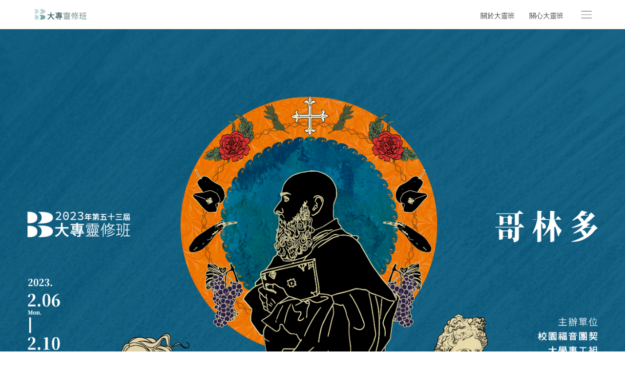

--- FILE ---
content_type: text/html; charset=utf-8
request_url: https://www.cef.tw/cefcamp/spage.php?camp_id=16&page_id=656&camp_home=1
body_size: 7690
content:
<!doctype html>
<html>
<head>
<meta charset="UTF-8">
<title>大專靈修班</title>
<meta name="viewport" content="width=device-width, initial-scale=1, maximum-scale=1, user-scalable=no">
<meta name="format-detection" content="telephone=no">
<meta name="format-detection" content="address=no">
<!-- template/bible/16/spage_base.html -->
<!--網址圖示-->
<!-- Favicon and touch icons -->
<link type="image/x-icon" href="/cefcamp/images/bible/16/logo_tab.png" rel="icon" />
<link type="image/x-icon" href="/cefcamp/images/bible/16/logo_tab.png" rel="shortcut icon" />
<link type="image/x-icon" href="/cefcamp/images/bible/16/logo_tab.png" rel="bookmark" />

<!-- Favicon for Chrome -->
<link rel="icon" type="image/png" sizes="192x192" href="/cefcamp/images/bible/16/logo_tab.png" />

<!-- Favicon for Safari Web Clips-->
<link rel="apple-touch-icon-precomposed" href="/cefcamp/images/bible/16/logo_tab.png" />
<link rel="apple-touch-icon-precomposed" sizes="76x76" href="/cefcamp/images/bible/16/logo_tab.png" />
<link rel="apple-touch-icon-precomposed" sizes="114x114" href="/cefcamp/images/bible/16/logo_tab.png" />
<link rel="apple-touch-icon-precomposed" sizes="120x120" href="/cefcamp/images/bible/16/logo_tab.png" />
<link rel="apple-touch-icon-precomposed" sizes="144x144" href="/cefcamp/images/bible/16/logo_tab.png" />
<link rel="apple-touch-icon-precomposed" sizes="152x152" href="/cefcamp/images/bible/16/logo_tab.png" />

<!-- Favicon for Win10 Edge -->
<meta name="msapplication-TileImage" content="/cefcamp/images/bible/16/logo_tab.png">
<meta name="msapplication-TileColor" content="#226533">



<meta property="og:url" content="https://www.cef.tw//cefcamp/spage.php?camp_id=16&page_id=656&camp_home=1" />
<script src="https://ajax.googleapis.com/ajax/libs/jquery/3.3.1/jquery.min.js"></script>
<script src="/cefcamp/javascript/camp_common_v2.js?1769828434"></script>
<script src="/cefcamp/javascript/biblecamp_app_v3.js?1769828434"></script>
<script src="/cefcamp/javascript/class_dialog.js?1769828434"></script><script src="/cefcamp/javascript/layer_dialog.js?1769828434"></script>

<script>
$(function() {

triggerDisplayLastPageIcon("biblecamp");

    
});
</script>
<link rel="stylesheet" href="/cefcamp/css/bible/16/main_page_01.css?1769828434" type="text/css" ><link rel="stylesheet" href="/program/css/ckeditor_utils.css" >

<!-- ckeditor front end css (ex:custom rwd plugins css) -->
<link rel="stylesheet" href="/javascript/ckeditor_4.6.2_plugins/rwdimage/styles/rwdimage.css?20180503" >
<link rel="stylesheet" href="/javascript/ckeditor_4.6.2_plugins/rwdyoutube/styles/rwdyoutube.css?20220507" >
<link rel="stylesheet" href="/javascript/ckeditor_4.6.2_plugins/rwdtablebox/styles/rwdtablebox.css?20180503" >
<link rel="stylesheet" href="/javascript/ckeditor_4.6.2_plugins/css/ckeditor_custom.css?20180503" >
	       
<link rel="stylesheet" href="/cefcamp/css/bible/bible_app_head_n_menu_v3.css?1769828434">
<link rel="stylesheet" href="https://cdnjs.cloudflare.com/ajax/libs/font-awesome/4.7.0/css/font-awesome.min.css">
<link href="https://fonts.googleapis.com/css?family=Material+Icons|Material+Icons+Outlined|Material+Icons+Round" rel="stylesheet">
<link rel="stylesheet" href="/cefcamp/css/class_dialog.css?1769828434"><link rel="stylesheet" href="/cefcamp/css/browser_window.css?1769828434">
<script>var app_switch = false;</script><script>
var user_camp_identity = 9;
var user_serial = 0;
</script><script>

$(document).ready(function() {
	
});
</script>


<!-- Google Font -->
<link href="https://fonts.googleapis.com/css?family=Material+Icons|Material+Icons+Outlined|Material+Icons+Two+Tone|Material+Icons+Round|Material+Icons+Sharp" rel="stylesheet">

<!-- CSS 引用 -->
<link rel="stylesheet" href="/cefcamp/css/bible/16/spage_common.css?2022101401">
<!-- 
<link rel="stylesheet" href="/cefcamp/css/ymc/15/15ymc_footer.css?20211206">-->

<!-- Eletter -->
<!--  <script type="text/javascript" src="/javascript/eletter.js"></script>-->

<style>
/* CSS Document */
/* ---reset.css--- */
/*
* {
	box-sizing: border-box;
	-webkit-box-sizing: border-box;
	-moz-box-sizing: border-box;
	padding: 0;
	margin: 0;
}

html, body {
	-webkit-text-size-adjust:none;
	image-rendering: -webkit-optimize-contrast;
	padding: 0;
	margin: 0;
	width: 100%;
	font-size: 16px;
	color: #000000;
	background-color: #FFFFFF;
	line-height: 1rem;
	text-decoration: none;
	font-family: arial,"Microsoft JhengHei","微軟正黑體", sans-serif;
}*/


</style>

<script>

$(function(){
	if( $(".from_app").length > 0 ){
		if( location.hash.length > 0 ){
			var anchor_target_selector = location.hash.split("&")[0];
			if( $(anchor_target_selector).length > 0 ){
				/*let alert_text = "scroll "+location.hash+" test";
				let cmd = "";
				class_dialog.layerAlertExecute(alert_text, cmd);
				*/
				$("html, body").animate({ scrollTop: ($(anchor_target_selector).offset().top -0) }, 700);
			}
		}
	}

});

function syncTest(){
	let alert_text = "syncTest";
	let cmd = "";
	class_dialog.layerAlertExecute(alert_text, cmd);
}

</script>

</head>

<body>
	
<div class="all_content" id="top"><!-- all_content start -->

	<header id="p_header_block" class="header_block app_switch " data-campid="16" data-camp="biblecamp"><div class="nav_block"><div class="logo_block"><img src="/cefcamp/images/bible/header_n_bottom_icons/back_icon_b3.png" id="p_header_back_icon" class="header_back_icon" onclick='callBack("biblecamp")'><a href="/cefcamp/camp_main.php?camp=biblecamp&camp_id=16"><img class="logo_icon_dt" src="/cefcamp/images/bible/16/h_logo_dt.png" alt="大專靈修班"><img class="logo_icon_m" src="/cefcamp/images/bible/16/h_logo.png" alt="大專靈修班"></a></div><div class="menu_block"><ul class="menu_list_dt"><li class="dropdown"><a class="dropbtn" href="javascript:void(0)">關於大靈班</a><div class="dropdown-content"><a href="https://www.cef.tw/cefcamp/spage.php?camp_id=16&page_id=656&menu_id=360#camp_intro">營會宗旨</a><a href="https://www.cef.tw/cefcamp/spage.php?camp_id=16&page_id=656&menu_id=361#camp_content">營會介紹</a><a href="https://www.cef.tw/cefcamp/spage.php?camp_id=16&page_id=663&menu_id=365">FAQ</a></div></li><li class="dropdown"><a class="dropbtn" href="javascript:void(0)">關心大靈班</a><div class="dropdown-content"><a href="https://www.cef.tw/cefcamp/spage.php?camp_id=16&page_id=657&menu_id=362">支持與代禱</a><a href="https://www.cef.tw/cefcamp/spage.php?camp_id=16&page_id=661&menu_id=363">營會推廣</a></div></li></ul><div class="menu_list_m"><div id="p_menu_signin_block" class="signin_menu_block"></div><img id="slide_menu" class="menu_icon" src="/cefcamp/images/bible/16/camp_menu_icon.png" alt="三" onclick="slideCampMenu()"></div></div></div></header><nav id="p_slide_menu_block" class="slide_menu_block "><ul class="slide_menu_area"><li class="menu_item"><a href="/cefcamp/camp_main.php?camp=biblecamp&camp_id=16">首頁</li><li class="menu_item"><a onclick="toggleSildeSubMenu(345)">關於大靈班</a><span class="fa fa-caret-down menu_toggle_icon" onclick="toggleSildeSubMenu(345)"></span><ul id="p_sub_menu_list_345" class="sub_menu_list"><li class="sub_menu_item"><a href="https://www.cef.tw/cefcamp/spage.php?camp_id=16&page_id=656&menu_id=360#camp_intro">營會宗旨</a></li><li class="sub_menu_item"><a href="https://www.cef.tw/cefcamp/spage.php?camp_id=16&page_id=656&menu_id=361#camp_content">營會介紹</a></li><li class="sub_menu_item"><a href="https://www.cef.tw/cefcamp/spage.php?camp_id=16&page_id=663&menu_id=365">FAQ</a></li></ul></li><li class="menu_item"><a onclick="toggleSildeSubMenu(359)">關心大靈班</a><span class="fa fa-caret-down menu_toggle_icon" onclick="toggleSildeSubMenu(359)"></span><ul id="p_sub_menu_list_359" class="sub_menu_list"><li class="sub_menu_item"><a href="https://www.cef.tw/cefcamp/spage.php?camp_id=16&page_id=657&menu_id=362">支持與代禱</a></li><li class="sub_menu_item"><a href="https://www.cef.tw/cefcamp/spage.php?camp_id=16&page_id=661&menu_id=363">營會推廣</a></li></ul></li><li class="menu_item"><a href="/cefcamp/login.php?camp=biblecamp&login=1">E-mail 登入</a></li></ul></nav><div id="p_slide_notice_block" class="slide_menu_block_cover"><div class="slide_notice_block "><div class="notice_function_block"><div class="set_all_notice_readed" onclick="setCampNoticeAllReaded(16)">全部標示已讀</div></div><ul class="notice_list"><li class="notice_item p_notice_data_sample" style="display: none;"><a href="" class="notice_link"><div class="notice_row_block"><div class="notice_title_row"><div class="notice_title_area"><div class="notice_dot unread"></div><div class="notice_title">通知</div></div><div class="notice_time"></div></div><div class="notice_brief">通知...</div></div></a></li></ul><button class="notice_more_btn" onclick='location.href="/cefcamp/notice_main.php?camp_id=16";'>查看更多</button></div></div><div class="header_space app_switch">&nbsp;</div>
	
<div class="page_content_block">
	<!-- login switch --!>
<div class="mobile_fast_main">
		<div class="main_visual_img"></div>
	


		<div class="fast_button_container">


			<!--  <div class="fast_button_block">
				<a href="https://www.cef.tw/cefcamp/spage.php?camp_id=16&page_id=661">
					<button class="fast_button btn_promote"></button>
					<div class="fast_button_name">
						營會推廣
					</div>
				</a>
			</div>  -->

			

			<div class="fast_button_block">
				<a href="https://www.cef.tw/cefcamp/user_profile.php?camp_id=16">
					<button class="fast_button btn_personal"></button>
					<div class="fast_button_name">
						個人頁面
					</div>
				</a>
			</div>
<!-- 
                        <div class="fast_button_block">
				<a href="https://www.cef.tw/cefcamp/spage.php?camp_id=16&page_id=673">
					<button class="fast_button btn_lodging"></button>
					<div class="fast_button_name">
						住宿相關
					</div>
				</a>
			</div>
-->	
	
                        <div class="fast_button_block">
				<a href="https://www.cef.tw/cefcamp/spage.php?camp_id=16&page_id=674&menu_id=368">
					<button class="fast_button btn_introduce"></button>
					<div class="fast_button_name">
						歸納法介紹
					</div>
				</a>
			</div>

                        <div class="fast_button_block">
				<a href="https://www.cef.tw/cefcamp/spage.php?camp_id=16&page_id=672&menu_id=369">
					<button class="fast_button btn_video"></button>
					<div class="fast_button_name">
						歸納法影片
					</div>
				</a>
			</div>
                        <div class="fast_button_block">
				<a href="https://www.cef.tw/cefcamp/files/16bible/program_list_mobile_08.png" target="_blank">
					<button class="fast_button btn_program_list"></button>
					<div class="fast_button_name">
						節目表
					</div>
				</a>
			</div>
<div class="fast_button_block">
				<a target="_blank" href="/cefcamp/files/16bible/2023attendance_notice.pdf">
					<button class="fast_button btn_attendance_notice"></button>
					<div class="fast_button_name">
						赴會通知
					</div>
				</a>
			</div>

<div class="fast_button_block">
				<a href="https://www.cef.tw/cefcamp/spage.php?camp_id=16&page_id=694">
					<button class="fast_button btn_oppnact"></button>
					<div class="fast_button_name">
						機會與行動
					</div>
				</a>
			</div>

<div class="fast_button_block">
				<a href="https://www.cef.tw/cefcamp/spage.php?camp_id=16&page_id=697&menu_id=418">
					<button class="fast_button btn_bible_plan"></button>
					<div class="fast_button_name">
						讀經計劃
					</div>
				</a>
			</div>
<div class="fast_button_block">
				<a href="https://www.cef.tw/cefcamp/camp_class_day_schedule.php?camp_id=16&menu_id=432">
					<button class="fast_button btn_venue"></button>
					<div class="fast_button_name">
						大靈會場
					</div>
				</a>
			</div>


<div class="fast_button_block">
				<a href="https://www.cef.tw/cefcamp/post_action_main.php?camp_id=16&menu_id=415">
					<button class="fast_button btn_share_platform"></button>
					<div class="fast_button_name">
						心得分享平台
					</div>
				</a>
			</div>



			
		</div>



	<div class="book_store_block_login">
		<a target="_blank" href="https://shop.campus.org.tw/SaleProjectDetail.aspx?ID=3638"><div class="book_store_img"></div></a>
		<a target="_blank" href="https://shop.campus.org.tw/SaleProjectDetail.aspx?ID=3639"><div class="ad_book book_01"></div></a>
		<a target="_blank" href="https://shop.campus.org.tw/SaleProjectDetail.aspx?ID=3640"><div class="ad_book book_02"></div></a>
		<a target="_blank" href="https://shop.campus.org.tw/SaleProjectDetail.aspx?ID=3641"><div class="ad_book book_03"></div></a>
		<a target="_blank" href="https://shop.campus.org.tw/SaleProjectDetail.aspx?ID=3642"><div class="ad_book book_04"></div></a>
		<a target="_blank" href="https://shop.campus.org.tw/SaleProjectDetail.aspx?ID=3643"><div class="ad_book book_05"></div></a>
	</div>

	</div>




<!-- main image block --><div class="main_image_block">&nbsp;</div><div class="bs_content_block"><!-- bible study intro block --><div class="bible_study_intro_block"><div class="bible_study_intro_cell" id="camp_intro"><div class="bible_study_intro bs_intro_align_right"><div class="bible_study_intro_title">大專靈修班</div><div class="bible_study_intro_brief">校園團契最重要的營會之一，許多大學生在這裡學習以歸納法查經研讀聖經，希望引發大家對查考聖經的興趣，有能力讀懂聖經，從中發現上帝話語的美好，自己的生命也得以被神的話改變更新。</div><div class="bible_study_intro_button_row"><div><a href="https://www.cef.tw/cefcamp/spage.php?camp_id=16&page_id=660" class="">
					<button class="bible_study_intro_button">更多資訊</button>
					</a></div>
<div>
      <a target="_blank" href="/cefcamp/files/16bible/2023attendance_notice.pdf">
	     <button class="attendance_notice_button">赴會通知</button>
      </a>
</div>
</div></div></div><div class="bible_study_intro_cell bible_study_intro_bg_img" style="background-image: url('/cefcamp/images/bible/16/bible_study_1_03.png')"><div class="bs_intro_bg_img_text_left_layer">激發研經胃口<br />建立研經能力<br />掌握聖經信息<br />更新學員靈命</div></div><div class="bible_study_intro_cell bible_study_intro_bg_img" style="background-image: url('/cefcamp/images/bible/16/bible_study_2_03.png')"><div class="bs_intro_bg_img_text_right_layer"><img class="ob_img" src="/cefcamp/images/bible/16/aa_02.png"></div></div><div class="bible_study_intro_cell"><div class="bible_study_intro bs_intro_align_left"><div class="bible_study_intro_title">歸納式查經法<span class="bs_intro_title_en">（Inductive Bible Study）</span></div><div class="bible_study_intro_brief">將歸納法的原則用於考查聖經，透過對經文的詳細「觀察」，提出有助於瞭解經文的問題，從中找出較符合上下文脈絡的「解釋」，在釋經中歸納出信息與原則，並「應用」於生活中。</div></div></div><div class="bible_study_intro_cell grey_bg_color" id="camp_content"><div class="bible_study_intro bs_intro_align_right"><div class="bible_study_intro_title">本屆節目內容</div><div class="bible_study_intro_sub_title"><span class="prefix_symbol">─</span>主題解經講道</div><div class="bible_study_intro_brief">經文範圍：【哥林多前書】11-15章<br />透過對哥林多教會中諸多問題的解析，反思今日基督徒在參與教會的各種議題，對教會群體能有更完整的認識，更以基督為中心去參與教會。</div><div class="bible_study_intro_sub_title"><span class="prefix_symbol">─</span>經文特色與議題</div><div class="bible_study_intro_brief">如果有機會穿越至2000年前的哥林多教會，旁觀信徒間的種種互動，並有幸看保羅如何與他們交鋒，或許會發現，過了兩千年，教會的問題依舊存在，且竟如此類似！保羅戰性別角色議題，是平權的開端，也是傳統的捍衛；保羅戰主餐該破除的階級意識，是和解行動的促成，也是自我犧牲的實現；保羅戰方言的價值，談敬拜中，帶來造就的悟性言語才是真需求；保羅數度打臉哥林多信徒的扭曲價值觀，也將衝擊舒適圈中的我們！</div><div class="bible_study_intro_sub_title bs_intro_sub_title_2"><span class="prefix_symbol">─</span>小組研經與分享</div><div class="bible_study_intro_brief">透過跨校分組，一同研讀聖經、彼此分享生命與代禱，來學習肢體生活。</div></div></div><div class="bible_study_intro_cell bible_study_intro_bg_img" style="background-image: url('/cefcamp/images/bible/16/bible_study_4_10.png')">&nbsp;</div></div></div><!-- 	<div class="group_title_block">

		<div class="group_title">
			分組介紹
		</div>

		<div class="group_brief">
			對象：基督徒大學生與研究生
		</div>

		<div class="group_brief">
			查考經卷：【哥林多前書】11-15章
		</div>
	</div>
	
	<div class="group_explain">
		<div class="group_section">
			<div class="group_block_left">

				<div class="group_name_mobile">
					Ｂ組：
				</div>

				<div class="group_left_title">
					第一次參加大靈班
				</div>
				<div class="group_left_title_sub">
					或對歸納法研經小組尚沒有把握者
				</div>
				<div class="group_left_brief">
					前兩堂一邊練習歸納法，一邊進行小組研經，後六堂進行一般小組研經。
				</div>
				<div class="group_left_button_roll">
					<button class="group_left_button">Ｂ組時間表</button>
				</div>
			</div>
		</div>

		<div class="group_section_right">
			<div class="group_block_right">

				<div class="group_name_mobile">
					Ｃ組：
				</div>

				<div class="group_right_title">
					參加過B組
				</div>
				<div class="group_right_brief">
					以歸納式查經研討哥林多前書11-15章。
				</div>
				<div class="group_right_button_roll">
					<button class="group_right_button">Ｃ組時間表</button>
				</div>
			</div>
			
		</div>
	</div>

	<div class="group_name_row">
		<div class="group_name_section">
			<div class="group_name_B">
				Ｂ組
			</div>
		</div>
		<div class="group_name_section">
			<div class="group_name_C">
				Ｃ組
			</div>
		</div>
	</div>

	<div class="bottom_explain_block">
		<div class="bottom_explain_title">
			<span class="prefix_symbol">─</span>說明<span class="prefix_symbol">─</span>
		</div>

		<div class="bottom_explain_brief">
			此次研經小組，B組與C組僅前兩堂有差別，B組會在前兩堂進行歸納法練習跟研經小組，之後兩組進行方式是一樣的，第二次以上參加者，請務必確認自己希望多一點練習歸納法，或是希望直接進入小組研經。
		</div>
	</div>

</div>	 --><!-- 每日一書 start--><div class="book_store_block"><div class="book_title_box"><div class="book_store_block">

	<div class="book_title_box">
		<div class="ds_common_title">線上書城</div>
		<div class="ad_content_online">
				
					<div class="ad_block_online" >
						<a target="_blank" href="https://shop.campus.org.tw/SaleProjectDetail.aspx?ID=3638">
							<div class="img_block_online book_06"></div>
						</a>
					</div>
		</div>
	</div><div class="ds_common_title">每日一書</div><!-- <a href="">
					<button class="book_store_button" target="_blank">線上書城</button>
				</a> --></div><!-- 廣告圖片 START --><!-- ！！注意！！此處廣告與下方浮動視窗的ID必須相互對應才會開啟，編碼規則 ad_0X -->
<div class="ad_content">

<a target="_blank" href="https://shop.campus.org.tw/SaleProjectDetail.aspx?ID=3639"><div class="ad_block"><div onclick="slideAD('ad_1')"><div class="img_block book_01">&nbsp;</div><div class="text_block">信主了，然後呢？</div><div class="ad_date">2/06</div></div></div></a>

<a target="_blank"  href="https://shop.campus.org.tw/SaleProjectDetail.aspx?ID=3640"><div class="ad_block"><div onclick="sildeAD('ad_2)"><div class="img_block book_02">&nbsp;</div><div class="text_block">Ｃ型觀點</div><div class="ad_date">2/07</div></div></div></a>

<a target="_blank" href="https://shop.campus.org.tw/SaleProjectDetail.aspx?ID=3641"><div class="ad_block"><div onclick="slideAD('ad_3')"><div class="img_block book_03">&nbsp;</div><div class="text_block">公共的信仰</div><div class="ad_date">2/08</div></div></div></a>

<a target="_blank" href="https://shop.campus.org.tw/SaleProjectDetail.aspx?ID=3642"><div class="ad_block"><div onclick="slideAD('ad_4')"><div class="img_block book_04">&nbsp;</div><div class="text_block">向下的移動</div><div class="ad_date">2/09</div></div></div></a>

<a target="_blank" href="https://shop.campus.org.tw/SaleProjectDetail.aspx?ID=3643"><div class="ad_block"><div onclick="slideAD('ad_5')"><div class="img_block book_05">&nbsp;</div><div class="text_block">全民讀經法</div><div class="ad_date">2/10</div></div></div></a></div></div><!-- 每日一書 end-->

<div id="ad_login_13" class="modal"><div class="modal-content"><div class="ad_text"><a class="material-icons-outlined close" onclick="closeAD()">close</a><div class="ds_common_title">接待專欄上架</div><div class="ds_common_title">從聖經的各個角度更認識接待</div> <!-- <div class="material-icons" style="padding: 20px 0 10px 0;">all_inclusive</div> --><div class="ds_common_text">為了幫助參與青宣學員更認識「接待」的意涵，我們在《校園簡訊》刊載了瓦德默・江森的文章。江森在近一世紀前，自身作為難民與移民的歲月中，學習了如何珍惜並踐行基督徒的「接待」之道，也在近年了悟：「接待」實是新舊約聖經神學中俯拾即是的主題。</div> <!-- 若連結為青宣外部網站，請記得加target="_blank"  --> <a href="/cefcamp/news_main.php?camp=ymccamp&amp;camp_id=14&amp;newsid=15"> </a><button class="ds_common_button_solid_lb_move">認識接待</button><a href="/cefcamp/news_main.php?camp=ymccamp&amp;camp_id=14&amp;newsid=15"> </a></div></div></div><div id="ad_login_14" class="modal"><div class="modal-content"><a class="material-icons-outlined close" onclick="closeAD()">close</a><div class="ad_text"><div class="ds_common_title">《校園》雜誌</div><div class="ds_common_title">1-2月號「上帝國的接待」</div><div class="material-icons" style="padding: 20px 0 10px 0;">all_inclusive</div><div class="ds_common_text"><div style="padding-bottom:20px;">接待，體現了上帝國的福音。我們接待，全是因為上帝先接待了我們；基督徒的當務之急，是重新學習接待的文化，在冷漠與疏離的世界中，邀請人進入天國盛宴。</div><div>＊如果您已經完成青宣十五報名，即可至「校園雜誌雙月刊」平台兌換2022年1-2月校園雜誌電子版喔！</div></div><!-- 若連結為青宣外部網站，請記得加target="_blank"  --><button class="ds_common_button_solid_lb_move">閱讀雜誌</button></div></div></div><!-- fooer --><footer class="bible_16_footer"><div id="slot_531" style="position: relative"><div id="textblock_207"><div class="footer_block"><div class="footer_logo_block"><a href="#"><img alt="" src="/s_www/images/biblecamp/2019_bibleclass_logotype-w.png" /> </a></div><div class="footer_right_block"><div class="footer_link_block"><div class="footer_ul_title">推薦連結</div><ul class="footer_ul_s"><!--<li class="footer_li"><a href="#">大專靈修班APP</a></li>--><li class="footer_li"><a target="_blank" href="https://www.cef.tw/program/page.php?id=136&amp;gen_cache=1">校園福音團契</a></li></ul></div><div class="footer_connect_block"><div class="footer_connect_content"><div class="footer_ul_title">聯絡我們</div><ul class="footer_ul_s"><li class="footer_li">電話：(02)6604-2219</li><li class="footer_li"><a href="mailto:uc@cef.tw">E-mail：uc@cef.tw</a></li></ul></div><!--		
		<div class="footer_connect_logolink">
			<div class="footer_connect_logolink_img">
				<a href="#">
				<img src="/s_www/images/footer_connect_logolink_fb.png" alt="">
				</a>
			</div>
			<div class="footer_connect_logolink_img">
				<a href="#">
				<img src="/s_www/images/footer_connect_logolink_yt.png" alt="">
				</a>
			</div>
		</div>
--></div><div class="footer_copyright_block">Copyright &copy;2018 Campus Evangelical Fellowship All Rights Reserved. ．校園福音團契 版權所有．</div></div></div></div></div></footer>
</div>
	
</div><!-- all_content end -->


<!-- <a href="#top"><div class="backtotop"></div></a> -->
<a href="#top"><div class="backtotop"></div></a>


</body>
</html>


--- FILE ---
content_type: text/html; charset=utf-8
request_url: https://www.cef.tw/cefcamp/notice_ajax.php?act_type=has_unread_notice&camp=biblecamp&camp_id=16
body_size: -27
content:
{"status":"error","error_msg":"\u7121\u6cd5\u53d6\u5f97\u8cc7\u6599\uff01"}

--- FILE ---
content_type: text/css
request_url: https://www.cef.tw/cefcamp/css/bible/16/main_page_01.css?1769828434
body_size: 6616
content:
@charset 'UTF-8';

html, body{
	width: 100%;
	/*width: 70%;*/
	background-color: #FFF;	
	/*margin: 40px auto;*/
	font-family:'Microsoft JhengHei', '微軟正黑體', 'Microsoft YaHei', sans-serif;
}

button:hover{
	color: #0e5d71;	
	background-color: #FFF;	
	transition-duration: 0.4s;
}

a{
	text-decoration: none;
}

.ob_img{
	height: 165px;
}

.group_title_block{
	width: 100%;
	text-align: center;
	margin-top: 90px;
}

.group_title{
	font-size: 1.7rem;
    font-weight: 700;
    color: #565656;
    margin-bottom: 30px;
    line-height: 1;
    letter-spacing: 0.1rem;
}

.group_brief{
	font-size: 0.85rem;
    color: #565656;
    letter-spacing: 0.03rem;
    line-height: 1.8rem;
    font-weight: 300;
}



.group_left_button, .group_right_button, .book_store_button{
	background-color: #0e5d71;
    border: 2px solid #0e5d71;
    border-radius: 10px;
    color: #FFF;
    font-size: 1rem;
    padding: 8px 14px;
    box-shadow: 3px 3px 10px #777;
    cursor: pointer;
    letter-spacing: 0.17rem;
}

.group_left_button{
	margin: 30px 0;
}

.group_right_button{
	margin: 68px 0 0 0 ;
}

.group_explain{
	display: flex;
	justify-content: center;
	margin: 70px 0 40px 0;
}

.group_section, .group_section_right{
	width: 50%;

}

.group_block_left{
	/* width: 50%; */
	text-align: center;
	/* width: 50%; */
	padding-left: 38%;
	padding-right: 12%;
}

.group_block_right{
	text-align: center;
	/* width: 50%; */
	padding-left: 12%;
	padding-right: 38%;
}

.group_name_row{
	display: flex;
	justify-content: center;
}

.group_name_section{
	width: 50%;
}

.group_name_B{
	width: 50%;
	text-align: center;
	margin-left: 38%;
	margin-right: 12%;
}

.group_name_C{
	width: 50%;
	text-align: center;
	margin-left: 12%;
	margin-right: 38%;
}

.group_name_B, .group_name_C{
	font-size: 1.9rem;
    font-weight: 300;
    color: #565656;
    margin-bottom: 70px;
    line-height: 1;
    letter-spacing: 0.3rem;
}

.group_left_title{
	font-size: 1.6rem;
    /* font-weight: 700; */
    color: #3e3e3e;
    padding: 20px 0 10px 0;
    line-height: 1;
    letter-spacing: 0.1rem;
}

.group_right_title{
	font-size: 1.6rem;
    /* font-weight: 700; */
    color: #3e3e3e;
    padding: 20px 0 10px 0;
    line-height: 1;
    letter-spacing: 0.1rem;
}

.group_section_right{
	border-left: 1px solid #9c9c9c;
}

.group_left_title_sub{
	font-size: 0.7rem;
	color: #3e3e3e;
	letter-spacing: 0.01rem;
	font-weight: 400;
}

.group_left_brief{
	font-size: 0.9rem;
	color: #6f6f6f;
	margin: 50px 10px;
	line-height: 2rem;
	letter-spacing: 0.01rem;
	font-weight: 300;
	height: 80px;
}

.group_right_brief{
	font-size: 0.9rem;
	color: #6f6f6f;
	margin: 70px 10px 10px 10px;
	line-height: 2rem;
	letter-spacing: 0.01rem;
	font-weight: 300;
	height: 80px;
}

.group_explain_container{
	/* width: 70%; */
	margin: 0 auto;
}

.group_left, .group_right{
	text-align: center;
	width: 50%;
	
}

.bottom_explain_title{
	font-size: 1.2rem;	
	font-weight: 700;
	color: #565656;
	margin-bottom: 14px;
	margin-top: 30px;
	line-height: 1;
	letter-spacing: 0.05rem;
}

.prefix_symbol{
	color: #e37e23;
	margin-right: 8px;	
	margin-left: 8px;
	font-size: 1.3rem;	
	font-weight: 1000;
}

.bottom_explain_block{
	width: 100%;
	margin: 0 0 120px 0;
	text-align: center;
}

.bottom_explain_brief{
	font-size: 0.85rem;
    color: #565656;
    letter-spacing: 0.03rem;
    line-height: 1.8rem;
    font-weight: 300;
    width: 400px;
    margin: 40px auto;
    text-align: left;
}

.group_name_mobile{
	display: none;
}

/* from_app */
.from_app .p_app_excluded_btn {
	display: none;
}

@media screen and (min-width: 600px) and (max-width: 880px) {

.group_block_left, .group_block_right{
	/* width: 80%; */
	padding-left: 10%;
	padding-right: 10%;
}

.group_name_section{
	width: 100%;
}

.group_name_B, .group_name_C{
	width: 100%;
	margin: 0 0 50px 0;
}

.group_right_button{
	margin-top: 40px;
}

.group_left_button{
	margin-top: 2px;
}

}

@media screen and (max-width: 599px) {

.group_block_left, .group_block_right{
	width: 100%;
	padding-left: 0;
	padding-right: 0;
}

.group_explain{
	display: block;
	/* justify-content: center; */
	/* margin: 70px 0 40px 0; */
}

.group_left_brief{
	margin: 20px auto 20px auto;
	height: auto;
	width: 90%;
}

.group_left_button{
	margin: 0;
}

.group_right_brief{
	margin: 30px 0 0 0;
	height: 60px;
}

.group_right_button{
	margin: 0;
}

.group_name_row{
	display: none;
}

.group_section, .group_section_right{
	border: 1px solid #dcdcdc;
	border-radius: 10px;
	width: 90%;
	margin: 0 5% 0 5%;
	padding: 0 0 20px 0;
}

.border_left{
	border: 0;
}

.group_left_title, .group_right_title{
	letter-spacing: 0px;
	padding-top: 10px;
	display: inline-block;
	font-size: 1.5rem;
	margin-left: 0;
}

.group_name_mobile{
	display: inline-block;
	color: #9c9c9c;
	font-size: 1.5rem;
	margin: 10px;
	font-weight: 500;
}

.group_section_right{
	margin-top: 20px;
}

.bottom_explain_brief{
	width: 70%;
}

}


@media screen and (max-width: 400px) {

.bottom_explain_brief{
	width: 90%;
}

}




.bs_content_block {
	width: 100%;
	/*width: 70%;*/
	background-color: #FFF;	
	/*margin: 40px auto;*/
	font-family:'Microsoft JhengHei', '微軟正黑體', 'Microsoft YaHei', sans-serif;
}

/* main image block */
.main_image_block {
	
	height: 0;
	padding-bottom: 60%;
	/* height: calc(100vh - 60px); */
	/* height: 0;
	padding-bottom: 72.23%; */
	background-position: center;	
	background-repeat: no-repeat;	
	background-size: cover;
	background-image: url('https://www.cef.tw/cefcamp/images/bible/16/k2.png');
}

/* bible_study_intro_block */
.bible_study_intro_block {
	width: 100%;
	display: flex;	
	flex-wrap: wrap;
	flex-direction: row;
	justify-content: flex-start;	
	align-items: stretch;
	align-content: flex-start;
	/* padding-top: 3px; */
	margin-top: 3px;	 
}
.bible_study_intro_cell {
	width: 50%;
	/* height: 400px; */
	height: auto;
	padding-bottom: 0;
	display: flex;
	justify-content: center;	
	align-items: center;
}
/* .bible_study_intro_cell.bs_bg_image {
	height: 0;
	padding-bottom: 50%;
} */
.bible_study_intro_bg_img {
	/* height: 400px; */
	padding-bottom: 50%;
	background-repeat: no-repeat;	
	background-position: center;	
	background-size: cover;
	/* box-shadow: 0 0 8px #777; */
	position: relative;	
}
/* intro_bg_img text block */
.bs_intro_bg_img_text_left_layer {
	position: absolute;	
	left: 9%;
	top: 50%;
	padding: 10px 15px;
	/* background-color: rgba(25, 67, 96, 0.4);	 */
	transform: translateY(-55%);
	color: #FFF;	
	font-size: 1.3rem;
	font-weight: 500;	
	line-height: 2.2;	
	text-align: left;
	border-radius: 10px;
	letter-spacing: 0.18rem;
	/* box-shadow: 1px 1px 5px rgba(25, 67, 96, 0.5); */
}
.bs_intro_bg_img_text_right_layer {
	position: absolute;	
	right: 9%;
	top: 50%;
	padding: 10px 15px;
	/* background-color: rgba(89, 81, 92, 0.5);	 */
	/* background-color: rgba(150, 121, 106, 0.4);	 */
	transform: translateY(-55%);
	color: #FFF;	
	font-size: 1.4rem;
	font-weight: 500;	
	line-height: 2.2;	
	text-align: right;
	border-radius: 10px;
	letter-spacing: 0.18rem;
	/* box-shadow: 1px 1px 5px rgba(150, 121, 106, 0.5); */
}

/* bible_study_intro block */
.bible_study_intro {
	display: flex;
	/* max-width: 100%;
	max-height: 100%;	 */
	width: 100%;
	height: 100%;
	/* align-items: center; */
	justify-content: center;
	flex-direction: column;
	/* padding: 10px; */
}

.bible_study_intro.bs_intro_align_right {
	/* align-items: flex-end;	 */	
	width: 65%;	
	margin-right: 12%;	
	margin-left: 23%;
	margin-bottom: 40px;
}
.bible_study_intro.bs_intro_align_left {
	width: 65%;	
	margin-left: 12%;
	margin-right: 23%;		
}
.bible_study_intro .bible_study_intro_title {
	width: 100%;	
	text-align: right;
	/* font-size: 2rem;	 */
	font-size: 1.7rem;	
	font-weight: 700;
	color: #565656;	
	margin-bottom: 30px;
	margin-top: 40px;
	line-height: 1;
	letter-spacing: 0.1rem;
}
.bible_study_intro.bs_intro_align_left .bible_study_intro_title .bs_intro_title_en {
	font-size: 1rem;	
	font-weight: 700;
}
.bible_study_intro.bs_intro_align_left .bible_study_intro_title {
	text-align: left;
}
.bible_study_intro .bible_study_intro_brief {
	width: 100%;	
	text-align: left;
	/* font-size: 0.9rem;	 */
	font-size: 1rem;	
	color: #565656;
	letter-spacing: 0.03rem;
    line-height: 1.8rem;	
	font-weight: 300;
	text-align: justify;
}

.bible_study_intro_sub_title {
	width: 100%;	
	text-align: right;
	font-size: 1.2rem;	
	font-weight: 700;
	color: #565656;
	margin-bottom: 14px;
	margin-top: 10px;
	line-height: 1;
	letter-spacing: 0.05rem;
}
.bible_study_intro_sub_title.bs_intro_sub_title_2 {
	margin-top: 20px;
}
.bible_study_intro_sub_title span.prefix_symbol{
	color: #e37e23;
	margin-right: 8px;	
	font-size: 1.3rem;	
	font-weight: 1000;
}

.bible_study_intro .bible_study_intro_button_row {
	width: 100%;	
	text-align: right;
	/* margin-top: 45px; */
	margin-top: 40px;
}
.bible_study_intro .bible_study_intro_button , .attendance_notice_button{
	background-color: #0e5d71;	
	border: 2px solid #0e5d71;
	border-radius: 10px;
	color: #FFF;	
	font-size: 0.9rem;	
	padding: 8px 14px;	
	box-shadow: 3px 3px 10px #777;
	cursor: pointer;
	letter-spacing: 0.1rem;
	width: 130px;
	margin-bottom: 20px;
}
.bible_study_intro .bible_study_intro_button:hover {
	color: #0e5d71;	
	background-color: #FFF;	
}
.bible_study_intro .bs_intro_white_color {
	color: #F8F8F8;	
}


.attendance_notice_button{
	display: none;
}

.login_switch .attendance_notice_button{
	display: block;
	float: right;
}

/* .grey_bg_color {
	background-color: #d9d9d9;	
} */

.header_space {
    width: 100%;
    height: 50px;
}




.book_title_box{
	width: 100%;
	text-align: center;

}
.book_store_block{
	width: 100%;
	text-align: center;
	background-color: #d9d9d9;
	/* min-height: 540px; */
	padding-top: 35px;
    padding-bottom: 20px;
}




.book_store_button{
	margin-bottom: 40px;
}



/* ------ 登入與否共用的滑動廣告區 START ------ */




.ds_common_title{
	font-size: 1.6rem;
    font-weight: 700;
    color: #565656;
    padding: 20px 0 30px 0;
    line-height: 1;
    letter-spacing: 0.1rem;
    /* margin-top: 30px; */

}

/* .img_block_01{
	background-image: url('/cefcamp/images/bible/16/A1670_1.jpg');
} */



.img_block.book_01{
	background-image: url('/cefcamp/images/bible/16/A1670_1.jpg');
}

.img_block.book_02{
	background-image: url('/cefcamp/images/bible/16/A1273_1.jpg');
}

.img_block.book_03{
	background-image: url('/cefcamp/images/bible/16/A1457_1.jpg');
}

.img_block.book_04{
	background-image: url('/cefcamp/images/bible/16/A1410_1.jpg');
}

.img_block.book_05{
	background-image: url('/cefcamp/images/bible/16/A1311_1.jpg');
}

.img_block_online.book_06{
	background-image: url('/cefcamp/images/bible/16/online_bookstore_01.jpg');
}

.ad_date{
	margin: 20px 25px;
		font-size: 1.1rem;
		color: #808080;
		line-height: 1.2rem;
		text-align: center;
}





.ad_box {
		width: 65%;
		margin: 5% auto;
	}

	.ad_box_portrait {
		display: block;
	}

	.ad_content_portrait {
		display: inline-block;
		white-space: nowrap;
		overflow-x: auto;
		margin: 30px auto;
		width: 100%;
	}

	.ad_row {
		display: inline-block;
		width: 400px;
	}


	.ad_content_portrait, .ad_block {
		width: 160px;
		margin: 0 15px;		
		vertical-align: top;
		display: inline-block;
		white-space: normal;
		text-align: center;
	}


	.ad_content_portrait, .ad_block, .start {
		margin-left: 50px;		
	}

	.ad_content_portrait, .ad_block, .end {
		margin-right: 30px;	
	}

	.img_block_online, .ad_block_online{
		height: 190px;
		width: 440px;
		border-radius: 25px;
		box-shadow: 5px 5px 5px rgba(0, 0, 0, 0.3);
		background-size: cover;
		background-position: center center;
		margin: 20px auto 60px auto;

	}


	.ad_content_portrait, .ad_block, .img_block {
		height: 230px;
		border-radius: 25px;
		box-shadow: 5px 5px 5px rgba(0, 0, 0, 0.3);
		background-size: cover;
		background-position: center center;
	}

	

	/* .ad_content_portrait, .ad_block, .img_block, .heart_vision {
		background-image: url('/s_ymc/images/15ymc/static_img/ad_img/heart_vision.jpg');
	}

	.ad_content_portrait, .ad_block, .img_block, .book {
		background-image: url('/s_ymc/images/15ymc/static_img/ad_img/online_book_ad.jpeg');
	}


	.ad_content_portrait, .ad_block, .img_block, .speech {
		background-image: url('/s_ymc/images/15ymc/static_img/ad_img/ad_cm_speech_2.jpg');
	}



	.ad_content_portrait, .ad_block, .img_block, .cm {
		background-image: url('/s_ymc/images/15ymc/static_img/ad_img/ad_cm.jpg');
	}

	.ad_content_portrait, .ad_block, .img_block, .article {
		background-image: url('/s_ymc/images/15ymc/static_img/ad_img/ad_arti.jpg');
	} */


	.ad_content_portrait, .ad_block, .text_block {
		margin: 20px 25px;
		font-size: 1rem;
		color: #000;
		line-height: 1.2rem;
		text-align: center;
		font-weight: 300;
		letter-spacing: 0.05rem;
	}

	.text_block{
		margin-left: 0;
		margin-right: 0;
	}

	/* 跳出來的檢視區 背景 */


	.modal{
	  display: none; /* Hidden by default */
	  position: fixed; /* Stay in place */
	  z-index: ; /* Sit on top */
	  padding-top: 60px; /* Location of the box */
	  left: 0;
	  top: 0;
	  height: 100vh;
	  width: 100vw; 
	  overflow: auto; /* Enable scroll if needed */
	  /* background-color: rgb(0,0,0); /* Fallback color */ */
	  background-color: rgba(0,0,0,0.9); /* Black w/ opacity */
	  /* background-color: green; */
	}

	/* .from_app .modal {
	  padding-top: 0; 
	  height:100%;
	} */

	/* 白框 */
	.modal-content {
	  margin: auto;
	  display: block;
	  width: 100%;
	  height: 100%;
	  background-color: #FFF;
	  position: relative;
	  z-index: 10;
	   background-color: rgba(0,0,0,0.3); /* Black w/ opacity */
	}

	/* 內容 */
	.ad_text {
	  margin: auto;
	  display: block;
	  width: 80%;
	  height:80%;
	  overflow: auto;
	  /* padding: 10% 5%; */
	  white-space: normal;
	  text-align: justify;
	  background-color: white;
	  position: relative;

	}

	.ad_content{
		white-space: nowrap;
   		overflow-x: auto;
   		overflow-y: ;
   		height: 400px;
	}

	.ad_content_online{
   		height: 270px;
	}

	.ds_common_text {
		padding-bottom: 50px;
	}


	/* Add Animation */
	.ad_text {  
	  -webkit-animation-name: zoom;
	  -webkit-animation-duration: 0.6s;
	  animation-name: zoom;
	  animation-duration: 0.6s;
	}

	@-webkit-keyframes zoom {
	  from {-webkit-transform:scale(0)} 
	  to {-webkit-transform:scale(1)}
	}

	@keyframes zoom {
	  from {transform:scale(0)} 
	  to {transform:scale(1)}
	}

	/* The Close Button */
	.close {
	  position: absolute;
	  top: 80px;
	  right: 15px;
	  color: #FFF;
	  font-size: 25px;
	  font-weight: bold;
	  transition: 0.3s;
	  background-color: rgb(133, 145,146, 0.5);
	  border-radius: 50%;
	  z-index: 500;
	  padding: 5px;
	}

	.from_app, .close {
	  top: 20px;
	}


	.close:hover,
	.close:focus {
	  background-color: rgb(133, 145,146, 0.8);
	  text-decoration: none;
	  cursor: pointer;
	}

	/* ------ 共用的滑動廣告區 END ------ */






/* ---- 平版版型 css ----- start */


@media screen and (min-width: 1023px) and (max-width: 1300px) {
	.main_image_block {
		/* height: 100%; */
		height: 0;
		/* width: 100%; */
		padding-bottom: 72.23%;
		/* padding-bottom: 138.5%; */
		background-image: url('https://www.cef.tw/cefcamp/images/bible/16/k3.png');
		/* background-image: url('https://www.cef.tw/cefcamp/images/bible/16/main_banner_dt.png'); */
	}

}	



@media screen and (min-width: 992px) and (max-width: 1023.99px) {
	.main_image_block {
		height: 0;
		padding-bottom: 72.23%;
		/* padding-bottom: 138.5%; */
		background-image: url('https://www.cef.tw/cefcamp/images/bible/16/k3.png');
		/* background-image: url('https://www.cef.tw/cefcamp/images/bible/16/main_banner_dt.png'); */
	}
	
	.page_content_block {
		background-color: #FFF;
	}	

	.bs_content_block {
		/* width: 70%; */
	}


}	


@media screen and (max-width: 991.99px) {
	.main_image_block {
		height: 0;
		padding-bottom: 72.23%;
		/* padding-bottom: 138.5%; */
		background-image: url('https://www.cef.tw/cefcamp/images/bible/16/k3.png');
		/* background-image: url('https://www.cef.tw/cefcamp/images/bible/16/main_banner_dt.png'); */
	}
	
	.page_content_block {
		background-color: #FFF;
	}	

	.bs_content_block {
		/* width: 70%; */
	}
}
/* ---- 平版版型 css ----- start */

/* ---- 平版版型 css ----- end */


/* ---- 手機版型 css -------- start */
@media only screen and (max-width: 767px) {
	 .main_image_block {
		/*height: 0;*/
		/* padding-bottom: 72.23%; */
		padding-bottom: 138.5%;
		background-image: url('https://www.cef.tw/cefcamp/images/bible/16/main_banner.png?123');
	} 
	
	.page_content_block {
		background-color: #FFF;
	}	

	.bs_content_block {
		width: 100%;
		margin: 0;
	}

	.bible_study_intro_cell {
		width: 100%;
		/*padding-bottom: 100%;*/
		/* align-self: flex-start; */
				
	}
	.bible_study_intro_cell:not(.bible_study_intro_bg_img){
		padding: 40px 0;
	}
	.bible_study_intro_bg_img {
		/* padding-bottom: 100%; */
		padding-bottom: 90%;
	}
	.bible_study_intro_cell:nth-child(1){
		order: 1;	
	}
	.bible_study_intro_cell:nth-child(2){
		order: 2;	
	}
	.bible_study_intro_cell:nth-child(3){
		order: 4;	
	}
	.bible_study_intro_cell:nth-child(4){
		order: 3;	
	}
	.bible_study_intro_cell:nth-child(5){
		order: 5;	
	}
	.bible_study_intro_cell:nth-child(6){
		order: 6;	
	}

	.bible_study_intro_bg_img{
		padding-bottom: 0;
		height: 300px;
	}


}


@media only screen and (max-width: 460px) {
	.bible_study_intro_bg_img{
		padding-bottom: 0;
		height: 170px;
	}

	.bs_intro_bg_img_text_right_layer{
		display: none;
	}

	.bs_intro_bg_img_text_left_layer{
		display: none;
	}

	.group_title_block{
		margin-top: 50px;
	}

	.group_title{
		margin-bottom: 20px;
	}

	.group_explain{
		margin-top: 30px;
	}

	.bottom_explain_block{
		margin-bottom: 30px;
	}

	.group_right_brief{
		margin: 0 20px;
	}

	.group_name_mobile{
		margin-top: 20px;
	}



	/* .group_left_title{
		margin: 0 10px;
	}
 */
}
/* ---- 手機版型 css -------- end */










/*----------footer----------*/
	
footer{
	clear: both;
	width: 100%;
	margin-left: auto;
	margin-right: auto;

	background-color: #225A5A;
		/*  margin: 0;  */
	}

.footer_block{
	display: block;
	width: 80%;
	margin: 0 auto;
	padding: 5% 0;
	vertical-align: top;
	color: #fff;
}
.footer_logo_block{
	display: inline-block;
	width: 18%;
	opacity: 0.4;
	vertical-align: top;
}
.footer_logo_block img{
	width: 60%;
}
.footer_logo_block a:hover{
	opacity: 0.6;
}
.footer_right_block{
	display: inline-block;
	width: 73%;
	margin-left: 8%;
	vertical-align: top;
}
	.footer_right_block a:hover{
			opacity: 0.6;
	}
.footer_link_block{
	display: inline-block;
	width: 20%;
	vertical-align: top;
}

.footer_ul_title{
	font-size: 1em;
	opacity: 0.6;
	margin-bottom: 20px;
	letter-spacing: 0.05rem;
}
.footer_li{
	margin-bottom: 10px;
	list-style-type: none;
	font-size: 0.8rem;
	letter-spacing: 0.01rem;
}

.footer_ul_s{
	padding-left: 0;
}

.footer_li a{
	color: #fff;
	margin-left: 0;
	list-style-type: none;
}
.footer_connect_block{
	display: inline-block;
	width: 35%;
	vertical-align: top;
			margin-left: 0;
}
.footer_connect_logolink{
	display: block;
	width: 100%;
	margin-top: 20px;
}
.footer_connect_logolink_img{
	display: inline-block;
	width: 15%;
	margin-right: 5px;
}
.footer_connect_logolink_img img{
	width: 100%;
}
.footer_connect_logolink_img a:hover{
	opacity: 0.6;
}
.footer_support_subscribe{
	display: inline-block;
	width: 39%;
	margin-left: 3%;
	/*float: right;*/
}
.footer_subscribe_block{
	display: inline-block;
			margin-bottom: 5%;
}
.footer_subscribe_block input{
	width: 70%;
	height: 30px;
	padding: 0 10px;
	border-radius: 5px;
	font-size: 1em;
			margin-bottom: 16px;
}
.footer_subscribe_block button{
	height: 30px;
	padding: 0 10px;
	margin-left: 10px;
	color: #fff;
	background-color: #777;
	border-radius: 5px;
	font-size: 1em;
}
.footer_subscribe_block button:hover{
	opacity: 0.6;
	cursor: pointer;
}
.footer_support_block{
	width: 70%;
	font-size: 1.3em;
	text-align: center;
	letter-spacing: 3px;
	border: 1px #fff solid;
	padding: 10px;
	border-radius: 15px;
	margin-top: 5%;
}
.footer_support_block:hover{
	transition: opacity .2s;
	opacity: 0.6;
	color: #fff;
}
.footer_support_block a{
	color: #fff;
}
.footer_support_block a:hover{
	color: #fff;
	font-weight: normal;
}
.footer_copyright_block{
	margin-top: 50px;
	display: block;
	width: 100%;
	opacity: 0.3;
	font-size: 0.5rem;
}

	
/* --平板版型------------------------------------- */
@media screen and (min-width:768px) and (max-width: 1024px) {
	
	
	footer{
		margin-top: 0; 
		margin-bottom: 0;
		padding: 1% 0;
		font-size: 0.8em;
	}
	.footer_right_block{
		margin-left: 5%;
	}
	.footer_ul_title{
		font-size: 1em;
	}
	.footer_li{
		font-size: 1em;
		font-size: 0.9em;
	}
	.footer_connect_block{
		width: 45%;
	}
    .footer_link_block{
		width: 20%;
    }
	.footer_connect_logolink_img{
		width: 20%;
	}
        .footer_subscribe_block{
                display: block;
                width: 100%;
		margin-top: 5%;
        }



}


/* --手機版型------------------------------------- */
@media screen and (max-width: 767px) {
	
	footer{
		width: 100%;
		margin-top: 0;
		margin-bottom: 0;
	}
	.footer_block{

	}
	.footer_logo_block{
		display: block;
		width: 65%;
		margin-top: 50px;
	}
	.footer_right_block{
		display: block;
		width: 100%;
		margin-left: 0;
		margin-left: auto;
		margin-right: auto;
	}
	.footer_link_block{
		display: block;
		width: 100%;
		margin-top: 10%;
	}
	.footer_connect_block{
		display: block;
		width: 100%;
		margin-top: 30px;
	}
	.footer_ul{
		font-size: 1em;
	}
	
	.footer_copyright_block{
		font-size: 0.8em;
                /*margin-top: 300px;*/
                margin-top: 50px;
		margin-bottom: 30px;
	}

	.footer_logo_block{
      	display: none;
      }

/*	
	footer p{
		width: 80%;
		margin-left: auto;
		margin-right: auto;
	}
*/
}


@media only screen and (max-width: 440px){
	.img_block_online{
		height: 190px;
		width: 440px;
		border-radius: 0;
		box-shadow: 5px 5px 5px rgba(0, 0, 0, 0.3);
		background-size: cover;
		background-position: center center;
		margin: 20px auto 60px auto;
	}

	.ad_content_online{
		overflow: auto;
	}


}






@media only screen and (min-width: 699.1px){
	.fast_button_container{
		display: none;
	}
}




/*         app login main page start         */


@media only screen and (max-width: 699px){

.mobile_fast_main{
	margin: 0;
	padding: 0;
	display: none;
}

.login_switch .mobile_fast_main{
    display: block;
}

.main_visual_img{
	background-image: url('https://www.cef.tw/cefcamp/images/bible/16/fast_page_main_img.png');
	width: 95%;
	padding-bottom: 37%;
	background-size: cover;
	border-radius: 20px;
	margin: 12px auto 10px auto;
	/* position: fixed; */
	/* top: 70px; */
	/* top: 10px;
	left: 50%;
	transform: translateX(-50%); */
}

.fast_button_container{
	/* margin: 300px 10px 20p 10px; */
	/* padding-top: 40%; */
	display: flex;
	flex-wrap: wrap;
	width: 90%;
	margin: 0 auto 13.5px auto;
}

.fast_button_block{
	width: 33.333%;
	text-align: center;
	/* margin: 2%; */

}

.fast_button{
	width: 70%;
	padding-bottom: 70%;
	background-size: cover;
	border: none;
	border-radius: 20px;
	box-shadow: 7px 3px 15px 3px rgba(0, 0, 0, 0.1);
}

.fast_button:active{
	transition-duration: 0.2s;
	box-shadow: 7px 7px 10px 0px rgba(0, 0, 0, 0.24);
}

.btn_about{
	background-image: url('https://www.cef.tw/cefcamp/images/bible/16/about_fast_01.png');
}

.btn_promote{
	background-image: url('https://www.cef.tw/cefcamp/images/bible/16/promote_fast_01.png');
}

.btn_news{
	background-image: url('https://www.cef.tw/cefcamp/images/bible/16/news_fast_01.png');
}

.btn_lodging{
	background-image: url('https://www.cef.tw/cefcamp/images/bible/16/lodging_fast_01.png');
}

.btn_personal{
	background-image: url('https://www.cef.tw/cefcamp/images/bible/16/personal_fast_01.png');
}

.btn_venue{
	background-image: url('https://www.cef.tw/cefcamp/images/bible/16/venue_fast_01.png');
}

.btn_question{
	background-image: url('https://www.cef.tw/cefcamp/images/bible/16/question_fast_01.png');
}

.btn_FAQ{
	background-image: url('https://www.cef.tw/cefcamp/images/bible/16/FAQ_fast_01.png');
}

.btn_introduce{
	background-image: url('https://www.cef.tw/cefcamp/images/bible/16/introduce_icon_01-05.png');
}

.btn_video{
	background-image: url('https://www.cef.tw/cefcamp/images/bible/16/video_icon_01-05.png');
}

.btn_program_list{
	background-image: url('https://www.cef.tw/cefcamp/images/bible/16/program_list_icon.png');
}

.btn_attendance_notice{
	background-image: url('https://www.cef.tw/cefcamp/images/bible/16/attendance_notice_icon.png');
}

.btn_oppnact{
	background-image: url('https://www.cef.tw/cefcamp/images/bible/16/oppnact.png');
}

.btn_bible_plan{
	background-image: url('https://www.cef.tw/cefcamp/images/bible/16/bible_plan.png');
}

.btn_venue{
	background-image: url('https://www.cef.tw/cefcamp/images/bible/16/fast_button_venue.png');
}

.btn_share_platform{
	background-image: url('https://www.cef.tw/cefcamp/images/bible/16/fast_button_share_platform.png');
}



.fast_button_name{
	margin: 10px 10px 0 10px;
	color: #707070;
	font-size: 0.8rem;
	letter-spacing: 0.07rem;
}

.book_store_block_login{
	width: 100%;   /*  ****  */
	height: auto;
	padding-top: 10px;
	margin: 0 auto 10px auto;
	overflow-x: auto;
	white-space: nowrap;
	background-color: #ffffff;
	/* position: fixed;   
	bottom: 0;      */
}

.book_store_img{
	margin: 0 10px;
	background-image: url('https://www.cef.tw/cefcamp/images/bible/16/online_bookstore_01.jpg');
	background-size: cover;
	width: 95%;
	padding-bottom: 38%;
	border-radius: 20px;
	box-shadow: 7px 3px 14px 3px rgba(0, 0, 0, 0.1);
	display: inline-block;
}

.ad_book{
	margin: 0 10px;
	width: 27%;
	padding-bottom: 38%;
	background-size: cover;
	background-position: center center;
	border-radius: 20px;
	box-shadow: 7px 3px 15px 3px rgba(0, 0, 0, 0.1);
	display: inline-block;
}

.book_01{
	background-image: url('https://www.cef.tw/cefcamp/images/bible/16/A1670.jpg');
}

.book_02{
	background-image: url('https://www.cef.tw/cefcamp/images/bible/16/A1273.jpg');
}

.book_03{
	background-image: url('https://www.cef.tw/cefcamp/images/bible/16/A1457.jpg');
}

.book_04{
	background-image: url('https://www.cef.tw/cefcamp/images/bible/16/A1410.jpg');
}

.book_05{
	background-image: url('https://www.cef.tw/cefcamp/images/bible/16/A1311.jpg');
}

a{
	text-decoration: none;
}







.login_switch .main_image_block, .login_switch .book_store_block, .login_switch .bs_content_block{
    display: none;
}

}




@media only screen and (min-width: 499px){
	.fast_button_name{
		font-size: 1rem;
	}
}



/*         app login main page end         */

--- FILE ---
content_type: text/css
request_url: https://www.cef.tw/program/css/ckeditor_utils.css
body_size: 218
content:
div.switch_ckedit {
	display: inline-block;
    background-image: url('/p_images/source.png');
    background-size: 20px;
    background-position: 5px center;
    background-repeat: no-repeat;
	background-color: #E8E8E8;
	color: #006699;
	font-weight: bold;
    padding-top: 6px;
    padding-bottom: 5px;
    padding-left: 28px;
    padding-right: 8px;
	margin-left: 5px;
	text-align: left;
	cursor: pointer;
	vertical-align: top;
}
div.switch_ckedit:hover {
	color: #333333;
}
/*
div.switch_ckedit img {
	width: 20px;
	height: auto;
	vertical-align: middle;
}
div.switch_ckedit span.switch_ckedit_wording {
	padding-left: 5px;
}*/


--- FILE ---
content_type: text/css
request_url: https://www.cef.tw/javascript/ckeditor_4.6.2_plugins/rwdimage/styles/rwdimage.css?20180503
body_size: 314
content:

img.ckeditor_rwdimage {
	box-sizing: border-box;
	-webkit-box-sizing: border-box;
    -moz-box-sizing: border-box;
}

img.ckeditor_rwdimage_w_10_percent {
	width: 10%;
	height: auto;
}
img.ckeditor_rwdimage_w_20_percent {
	width: 20%;
	height: auto;
}
img.ckeditor_rwdimage_w_30_percent {
	width: 30%;
	height: auto;
}
img.ckeditor_rwdimage_w_40_percent {
	width: 40%;
	height: auto;
}
img.ckeditor_rwdimage_w_50_percent {
	width: 50%;
	height: auto;
}
img.ckeditor_rwdimage_w_60_percent {
	width: 60%;
	height: auto;
}
img.ckeditor_rwdimage_w_70_percent {
	width: 70%;
	height: auto;
}
img.ckeditor_rwdimage_w_80_percent {
	width: 80%;
	height: auto;
}
img.ckeditor_rwdimage_w_90_percent {
	width: 90%;
	height: auto;
}
img.ckeditor_rwdimage_w_100_percent {
	width: 100%;
	height: auto;
}

/* --平板版型------------------------------------- */
@media screen and (min-width:768px) and (max-width: 1024px) {


}

/* --手機版型------------------------------------- */
@media screen and (max-width: 767px) {
	/*
	img.ckeditor_rwdimage_w_10_percent {
		width: 100%;
		height: auto;
	}
	img.ckeditor_rwdimage_w_20_percent {
		width: 100%;
		height: auto;
	}
	img.ckeditor_rwdimage_w_30_percent {
		width: 100%;
		height: auto;
	}
	img.ckeditor_rwdimage_w_40_percent {
		width: 100%;
		height: auto;
	}
	img.ckeditor_rwdimage_w_50_percent {
		width: 100%;
		height: auto;
	}
	img.ckeditor_rwdimage_w_60_percent {
		width: 100%;
		height: auto;
	}
	img.ckeditor_rwdimage_w_70_percent {
		width: 100%;
		height: auto;
	}
	img.ckeditor_rwdimage_w_80_percent {
		width: 100%;
		height: auto;
	}
	img.ckeditor_rwdimage_w_90_percent {
		width: 100%;
		height: auto;
	}
	img.ckeditor_rwdimage_w_100_percent {
		width: 100%;
		height: auto;
	}
	*/
	
	/* mobile */
	img.ckeditor_rwdimage_mobile_w_10_percent {
		width: 10%;
		height: auto;
	}
	img.ckeditor_rwdimage_mobile_w_20_percent {
		width: 20%;
		height: auto;
	}
	img.ckeditor_rwdimage_mobile_w_30_percent {
		width: 30%;
		height: auto;
	}
	img.ckeditor_rwdimage_mobile_w_40_percent {
		width: 40%;
		height: auto;
	}
	img.ckeditor_rwdimage_mobile_w_50_percent {
		width: 50%;
		height: auto;
	}
	img.ckeditor_rwdimage_mobile_w_60_percent {
		width: 60%;
		height: auto;
	}
	img.ckeditor_rwdimage_mobile_w_70_percent {
		width: 70%;
		height: auto;
	}
	img.ckeditor_rwdimage_mobile_w_80_percent {
		width: 80%;
		height: auto;
	}
	img.ckeditor_rwdimage_mobile_w_90_percent {
		width: 90%;
		height: auto;
	}
	img.ckeditor_rwdimage_mobile_w_100_percent {
		width: 100%;
		height: auto;
	}
}


--- FILE ---
content_type: text/css
request_url: https://www.cef.tw/javascript/ckeditor_4.6.2_plugins/rwdyoutube/styles/rwdyoutube.css?20220507
body_size: 464
content:

div.ckeditor_rwdyoutube_block, div.ckeditor_rwdyoutube_block * {
	box-sizing: border-box;
	-webkit-box-sizing: border-box;
    -moz-box-sizing: border-box;
}

div.ckeditor_rwdyoutube_block {
	/*left: 0px; 
	width: 100%; 
	height: 0; 
	position: relative; */
	/*padding-bottom: 56.2493%;*/
	width: 100%; 
	display: inline-block;
}

div.ckeditor_rwdyoutube_window {
	width: 100%; 
	height: 0; 
	/*position: absolute;*/
	position: relative; 
	top: 0px; 
	left: 0px; 
}

iframe.ckeditor_rwdyoutube_player { 
	width: 100%; 
	height: 100%; 
	position: absolute;
	top: 0px; 
	left: 0px;
}

div.ckeditor_rwdyoutube_w_10_percent {
	width: 10%;
}
div.ckeditor_rwdyoutube_w_20_percent {
	width: 20%;
}
div.ckeditor_rwdyoutube_w_30_percent {
	width: 30%;
}
div.ckeditor_rwdyoutube_w_40_percent {
	width: 40%;
}
div.ckeditor_rwdyoutube_w_50_percent {
	width: 50%;
}
div.ckeditor_rwdyoutube_w_60_percent {
	width: 60%;
}
div.ckeditor_rwdyoutube_w_70_percent {
	width: 70%;
}
div.ckeditor_rwdyoutube_w_80_percent {
	width: 80%;
}
div.ckeditor_rwdyoutube_w_90_percent {
	width: 90%;
}
div.ckeditor_rwdyoutube_w_100_percent {
	width: 100%;
}

/* --平板版型------------------------------------- */
@media screen and (min-width:768px) and (max-width: 1024px) {


}

/* --手機版型------------------------------------- */
@media screen and (max-width: 767px) {
	/*
	div.ckeditor_rwdyoutube_w_10_percent {
		width: 100%;
	}
	div.ckeditor_rwdyoutube_w_20_percent {
		width: 100%;
	}
	div.ckeditor_rwdyoutube_w_30_percent {
		width: 100%;
	}
	div.ckeditor_rwdyoutube_w_40_percent {
		width: 100%;
	}
	div.ckeditor_rwdyoutube_w_50_percent {
		width: 100%;
	}
	div.ckeditor_rwdyoutube_w_60_percent {
		width: 100%;
	}
	div.ckeditor_rwdyoutube_w_70_percent {
		width: 100%;
	}
	div.ckeditor_rwdyoutube_w_80_percent {
		width: 100%;
	}
	div.ckeditor_rwdyoutube_w_90_percent {
		width: 100%;
	}
	div.ckeditor_rwdyoutube_w_100_percent {
		width: 100%;
	}
	*/
	
	/* mobile */
	div.ckeditor_rwdyoutube_mobile_w_10_percent {
		width: 10%;
	}
	div.ckeditor_rwdyoutube_mobile_w_20_percent {
		width: 20%;
	}
	div.ckeditor_rwdyoutube_mobile_w_30_percent {
		width: 30%;
	}
	div.ckeditor_rwdyoutube_mobile_w_40_percent {
		width: 40%;
	}
	div.ckeditor_rwdyoutube_mobile_w_50_percent {
		width: 50%;
	}
	div.ckeditor_rwdyoutube_mobile_w_60_percent {
		width: 60%;
	}
	div.ckeditor_rwdyoutube_mobile_w_70_percent {
		width: 70%;
	}
	div.ckeditor_rwdyoutube_mobile_w_80_percent {
		width: 80%;
	}
	div.ckeditor_rwdyoutube_mobile_w_90_percent {
		width: 90%;
	}
	div.ckeditor_rwdyoutube_mobile_w_100_percent {
		width: 100%;
	}
}


--- FILE ---
content_type: text/css
request_url: https://www.cef.tw/javascript/ckeditor_4.6.2_plugins/rwdtablebox/styles/rwdtablebox.css?20180503
body_size: 1152
content:
div.ckeditor_rwdtablebox_block, div.ckeditor_rwdtablebox_block * {
	box-sizing: border-box;
	-webkit-box-sizing: border-box;
    -moz-box-sizing: border-box;
}

div.ckeditor_rwdtablebox_block {
	width: 100%; 
	display: inline-block;
}

div.ckeditor_rwdtablebox_row {
	width: 100%;
	display: table;
	table-layout: fixed;
}

div.ckeditor_rwdtablebox_cell {
	width: auto;
	display: table-cell;
	/*padding: 10px 10px;*/  
	border: 1px solid #E0E0E0;
	border-left-width: 0px;
	vertical-align: top;
	text-align: left;
	word-wrap: break-word;
}
div.ckeditor_rwdtablebox_cell:nth-child(1){
	border-left-width: 1px;
}
div.ckeditor_rwdtablebox_cell > p {
	padding: 0;
	margin:0;
}

div.ckeditor_rwdtablebox_b_w_0 {
	border-width: 0px;
}
div.ckeditor_rwdtablebox_b_w_0:nth-child(1) {
	border-left-width: 0px;
}
div.ckeditor_rwdtablebox_b_w_1 {
	border-width: 1px;
	border-left-width: 0px;
}
div.ckeditor_rwdtablebox_b_w_1:nth-child(1) {
	border-left-width: 1px;
}
div.ckeditor_rwdtablebox_b_w_2 {
	border-width: 2px;
	border-left-width: 0px;
}
div.ckeditor_rwdtablebox_b_w_2:nth-child(1) {
	border-left-width: 2px;
}
div.ckeditor_rwdtablebox_b_w_3 {
	border-width: 3px;
	border-left-width: 0px;
}
div.ckeditor_rwdtablebox_b_w_3:nth-child(1) {
	border-left-width: 3px;
}
div.ckeditor_rwdtablebox_b_w_4 {
	border-width: 4px;
	border-left-width: 0px;
}
div.ckeditor_rwdtablebox_b_w_4:nth-child(1) {
	border-left-width: 4px;
}
div.ckeditor_rwdtablebox_b_w_5 {
	border-width: 5px;
	border-left-width: 0px;
}
div.ckeditor_rwdtablebox_b_w_5:nth-child(1) {
	border-left-width: 5px;
}
div.ckeditor_rwdtablebox_b_w_6 {
	border-width: 6px;
	border-left-width: 0px;
}
div.ckeditor_rwdtablebox_b_w_6:nth-child(1) {
	border-left-width: 6px;
}
div.ckeditor_rwdtablebox_b_w_7 {
	border-width: 7px;
	border-left-width: 0px;
}
div.ckeditor_rwdtablebox_b_w_7:nth-child(1) {
	border-left-width: 7px;
}
div.ckeditor_rwdtablebox_b_w_8 {
	border-width: 8px;
	border-left-width: 0px;
}
div.ckeditor_rwdtablebox_b_w_8:nth-child(1) {
	border-left-width: 8px;
}
div.ckeditor_rwdtablebox_b_w_9 {
	border-width: 9px;
	border-left-width: 0px;
}
div.ckeditor_rwdtablebox_b_w_9:nth-child(1) {
	border-left-width: 9px;
}
div.ckeditor_rwdtablebox_b_w_10 {
	border-width: 10px;
	border-left-width: 0px;
}
div.ckeditor_rwdtablebox_b_w_10:nth-child(1) {
	border-left-width: 10px;
}
div.ckeditor_rwdtablebox_b_w_12 {
	border-width: 12px;
	border-left-width: 0px;
}
div.ckeditor_rwdtablebox_b_w_12:nth-child(1) {
	border-left-width: 12px;
}
div.ckeditor_rwdtablebox_b_w_14 {
	border-width: 14px;
	border-left-width: 0px;
}
div.ckeditor_rwdtablebox_b_w_14:nth-child(1) {
	border-left-width: 14px;
}
div.ckeditor_rwdtablebox_b_w_16 {
	border-width: 16px;
	border-left-width: 0px;
}
div.ckeditor_rwdtablebox_b_w_16:nth-child(1) {
	border-left-width: 16px;
}
div.ckeditor_rwdtablebox_b_w_18 {
	border-width: 18px;
	border-left-width: 0px;
}
div.ckeditor_rwdtablebox_b_w_18:nth-child(1) {
	border-left-width: 18px;
}
div.ckeditor_rwdtablebox_b_w_20 {
	border-width: 20px;
	border-left-width: 0px;
}
div.ckeditor_rwdtablebox_b_w_20:nth-child(1) {
	border-left-width: 20px;
}

/*div.ckeditor_rwdtablebox_row:nth-child(even) div.ckeditor_rwdtablebox_cell {*/
div.ckeditor_rwdtablebox_row:nth-child(1) ~ div.ckeditor_rwdtablebox_row div.ckeditor_rwdtablebox_cell {
	border-top-width: 0px;
}


div.ckeditor_rwdtablebox_w_10_percent {
	width: 10%;
}
div.ckeditor_rwdtablebox_w_20_percent {
	width: 20%;
}
div.ckeditor_rwdtablebox_w_30_percent {
	width: 30%;
}
div.ckeditor_rwdtablebox_w_40_percent {
	width: 40%;
}
div.ckeditor_rwdtablebox_w_50_percent {
	width: 50%;
}
div.ckeditor_rwdtablebox_w_60_percent {
	width: 60%;
}
div.ckeditor_rwdtablebox_w_70_percent {
	width: 70%;
}
div.ckeditor_rwdtablebox_w_80_percent {
	width: 80%;
}
div.ckeditor_rwdtablebox_w_90_percent {
	width: 90%;
}
div.ckeditor_rwdtablebox_w_100_percent {
	width: 100%;
}

/*
div.ckeditor_rwdtablebox_mobile_row_interval {
	width: 100%;
	display: none;
}*/

/* --平板版型------------------------------------- */
@media screen and (min-width:768px) and (max-width: 1024px) {


}

/* --手機版型------------------------------------- */
@media screen and (max-width: 767px) {
	/* rwdtablebox mobile cell */
	div.ckeditor_rwdtablebox_mobile_row {
		display: block !important;
		table-layout: initial !important;
		border-left-width: 1px !important;
	}
	div.ckeditor_rwdtablebox_mobile_row:nth-of-type(n+2) {
		margin-top: 15px;
	}
	/*div.ckeditor_rwdtablebox_mobile_row_interval {
		display: block;
		height: 15px;
	}*/
	div.ckeditor_rwdtablebox_mobile_cell {
		display: block !important;
		width: 100% !important;
	}
	
	div.ckeditor_rwdtablebox_mobile_row div.ckeditor_rwdtablebox_b_w_1 {
		border-width: 1px;
		border-left-width: 1px;
	}
	div.ckeditor_rwdtablebox_mobile_row div.ckeditor_rwdtablebox_b_w_2 {
		border-width: 2px;
		border-left-width: 2px;
	}
	div.ckeditor_rwdtablebox_mobile_row div.ckeditor_rwdtablebox_b_w_3 {
		border-width: 3px;
		border-left-width: 3px;
	}
	div.ckeditor_rwdtablebox_mobile_row div.ckeditor_rwdtablebox_b_w_4 {
		border-width: 4px;
		border-left-width: 4px;
	}
	div.ckeditor_rwdtablebox_mobile_row div.ckeditor_rwdtablebox_b_w_5 {
		border-width: 5px;
		border-left-width: 5px;
	}
	div.ckeditor_rwdtablebox_mobile_row div.ckeditor_rwdtablebox_b_w_6 {
		border-width: 6px;
		border-left-width: 6px;
	}
	div.ckeditor_rwdtablebox_mobile_row div.ckeditor_rwdtablebox_b_w_7 {
		border-width: 7px;
		border-left-width: 7px;
	}
	div.ckeditor_rwdtablebox_mobile_row div.ckeditor_rwdtablebox_b_w_8 {
		border-width: 8px;
		border-left-width: 8px;
	}
	div.ckeditor_rwdtablebox_mobile_row div.ckeditor_rwdtablebox_b_w_9 {
		border-width: 9px;
		border-left-width: 9px;
	}
	div.ckeditor_rwdtablebox_mobile_row div.ckeditor_rwdtablebox_b_w_10 {
		border-width: 10px;
		border-left-width: 10px;
	}
	div.ckeditor_rwdtablebox_mobile_row div.ckeditor_rwdtablebox_b_w_12 {
		border-width: 12px;
		border-left-width: 12px;
	}
	div.ckeditor_rwdtablebox_mobile_row div.ckeditor_rwdtablebox_b_w_14 {
		border-width: 14px;
		border-left-width: 14px;
	}
	div.ckeditor_rwdtablebox_mobile_row div.ckeditor_rwdtablebox_b_w_16 {
		border-width: 16px;
		border-left-width: 16px;
	}
	div.ckeditor_rwdtablebox_mobile_row div.ckeditor_rwdtablebox_b_w_18 {
		border-width: 18px;
		border-left-width: 18px;
	}
	div.ckeditor_rwdtablebox_mobile_row div.ckeditor_rwdtablebox_b_w_20 {
		border-width: 20px;
		border-left-width: 20px;
	}
	
	
	/* rwdtablebox phone width */
	div.ckeditor_rwdtablebox_mobile_w_10_percent {
		width: 10%;
	}
	div.ckeditor_rwdtablebox_mobile_w_20_percent {
		width: 20%;
	}
	div.ckeditor_rwdtablebox_mobile_w_30_percent {
		width: 30%;
	}
	div.ckeditor_rwdtablebox_mobile_w_40_percent {
		width: 40%;
	}
	div.ckeditor_rwdtablebox_mobile_w_50_percent {
		width: 50%;
	}
	div.ckeditor_rwdtablebox_mobile_w_60_percent {
		width: 60%;
	}
	div.ckeditor_rwdtablebox_mobile_w_70_percent {
		width: 70%;
	}
	div.ckeditor_rwdtablebox_mobile_w_80_percent {
		width: 80%;
	}
	div.ckeditor_rwdtablebox_mobile_w_90_percent {
		width: 90%;
	}
	div.ckeditor_rwdtablebox_mobile_w_100_percent {
		width: 100%;
	}
}



--- FILE ---
content_type: text/css
request_url: https://www.cef.tw/cefcamp/css/bible/bible_app_head_n_menu_v3.css?1769828434
body_size: 6551
content:
@charset "UTF-8";

html,body {
	image-rendering: -webkit-optimize-contrast; /* Safari         */
	/* image-rendering: optimize-contrast; */	/* CSS3 Proposed  */
	/* image-rendering: crisp-edges; */
	/* image-rendering:-moz-crisp-edges;  */        	/* Firefox        */
	/* image-rendering: -o-crisp-edges; */            /* Opera          */
	/* -ms-interpolation-mode:nearest-neighbor; */   /* IE8+           */
}

/* header_block --start */
.header_block {
	width: 100%;
	height: 60px;
	position: fixed;
	left: 0;
	top: 0;
	/* background-color: #0C70A0; */
	/* (new version, 2022/09/17) */
	background-color: #FFF;
	/* border-bottom: 1.5px solid #777; */
	/* border-bottom: 1.5px solid #7B7B7C; */
	/* border-bottom: 1.5px solid #939393; */
	border-bottom: 1px solid #bebebe;
	/* border-bottom: 1px solid #4FB0AE; */
	
	padding-top: 0;
	/* padding-bottom: 2%; */
	z-index: 99999;
	font-size: 0.9em;
	/* box-shadow: 0px 1px 1px #D8D8D8; */
}

.header_block, .header_block * {
	padding: 0;
	margin: 0;
}

/* from_app */
.header_block.from_app {
	background-color: #FFFFFF;	
	border-bottom: 1px solid #0C70A0;
	
	display: none;
}
/* app_switch */
/* .header_block.app_switch {
	background-color: #FFFFFF;	
	border-bottom: 1px solid #0C70A0;
	
	display: none;
} */
/* is_app_test */
.header_block.from_app.is_app_test {
	display: block;
}

.header_space {
	width: 100%;
	height: 60px;
}
.header_space.from_app {
	display: none;
}
/* app_switch */
/* .header_space.app_switch {
	display: none;
} */
.header_space.from_app.is_app_test {
	display: block;
}

.header_block .nav_block {
    width: 90%;
    margin: 0px auto;
    /* text-align: center; */
}
/* logo_block */
/* .nav_block .logo_block {
	float: left;
	background-image: url('/cefcamp/images/ymc/menu/15/ymc_logo.png');
	background-repeat: no-repeat;
	background-size: 40px;
	background-position: left center;
	padding-left: 43px;
	min-width: 43px;
	height: 60px;
} */
.header_block .nav_block .logo_block {
	float: left;
	/* background-image: url('/cefcamp/images/ymc/menu/15/ymc_logo.png');
	background-repeat: no-repeat;
	background-size: 40px;
	background-position: left center;
	padding-left: 43px;
	min-width: 43px; 
	height: 60px;*/
	margin-top: 10px;
	margin-bottom: 10px;
	text-align: left;
}
.header_block .nav_block .logo_block a {
	/* (2025 v3 new header_n_menu) */
	display: inline-block;
	/* max-width: 150px;
	font-size: 1em;
	line-height: 60px; */
	text-align: left;
	text-decoration: none;
	color: #FFF;
}
/* (2025 v3 new header_n_menu) */
.header_block .nav_block .logo_block img.header_back_icon {
	display: none;  /*block;*/
    /*height: 28px;
    width: auto;
    margin-top: 16px;
    margin-right: 17px;
    float: left;
    visibility: hidden;*/
}
.header_block .nav_block .logo_block a img.logo_icon_dt{
	/* height: 30px; */
	/* (new version, 2022/09/17) */
	/* border-radius: 50%; */
	/* height: 32px; */
	height: 32px;
	width: auto;
	display: block;
	/* margin-top: 2px; */
	/* (new version, 2022/09/17) */
	margin-top: 3px;
}
.header_block .nav_block .logo_block a img.logo_icon_m{
	/* height: 40px; */
	/* (new version, 2022/09/17) */
	margin-top: 2px;
	/* border-radius: 50%; */
	/* height: 32px; */
	height: 34px;
	width: auto;
	display: none;
}
/* menu_block */
.header_block .nav_block .menu_block {
	float: right;
}
.header_block .menu_block ul {
	text-align: right;
	list-style: none;
	padding: 0;
	/* padding-top: 1px; */
	float: left;
	margin-top: 1px;
}
.header_block .menu_block ul li {
	float: left;
	margin-left: 30px;
	/* margin-top: -2px; */
	margin-top: 1px;
}
.header_block .menu_block ul li a {
	/* display: inline-block; */
	line-height: 60px;
	font-size: 1em;
	text-align: left;
	text-decoration: none;
	/* color: #FFF; */
	/* (new version, 2022/09/17) */
	/* color: #4FB0AE; */
	color: #444;
}
/* dropdown second menu --start */
.header_block .menu_block .dropdown {
	position: relative;
}
.header_block .menu_block .dropdown-content {
    display: none;
    position: absolute;
    /* background-color: #0C70A0; */
    /* (new version, 2022/09/17) */
    /* background-color: #D0D0D1; */
    background-color: #E5E5E6;
    min-width: 180px; /* 180px; */
    /*box-shadow: 0px 8px 16px 0px rgba(0,0,0,0.2);*/
    z-index: 100;
    left: -20px;
    margin-top: -1px;
}

.header_block .menu_block .dropdown-content a {
    /* color: #fff; */
    /* (new version, 2022/09/17) */
    /* color: #959599; */
    color: #444;
    text-decoration: none;
    display: block;
	z-index: 100;
	width: auto;
	padding-left: 20px;
	padding-right: 20px;
}

.header_block .menu_block .dropdown-content a:hover {
}

.header_block .menu_block .dropdown:hover .dropdown-content {
    display: block;
}

.header_block .menu_block .dropdown:hover .dropbtn {
   opacity: 0.6;
}
/* dropdown second menu --end */

.header_block .menu_block ul::after {
	clear: both;
}

.header_block .menu_block .menu_list_m {
	/* display: none; */
	text-align: right;
	float: left;
	margin-left: 20px;
	margin-right: 3px;
}
.header_block .menu_list_m img.menu_icon {
	float: right;
	display: block;
	/* height: 22px; */
	/* (new version, 2022/09/17) */
	/* height: 26px; */
	height: 24px;
	width: auto;
	/* margin-left: 20px;
	margin-top:  20px; */
	margin-left: 15px;
	/* margin-top:  22px; */
	/* (new version, 2022/09/17) */
	/* margin-top: 18px; */
	margin-top: 18px;
	cursor: pointer;

	/* display: none; */
	/* (new version, 2022/09/17) */
	display: block;
}
.header_block .menu_list_m .login_menu_block {
	float: left;
	/* padding: 12px 0; */
	/* display: flex;
	align-items: center; */
	/*margin-top:  14px;*/
	margin-top:  10px;
}
.header_block .login_menu_block .menu_icon_class_cart {
	float: left;
	display: inline-block;
	margin-left: 15px;
	margin-right: -5px;
	height: 25px;
	width: 36px;
	text-align: center;
	position: relative;
	cursor: pointer;
}
.header_block .login_menu_block .menu_icon_class_cart .h_menu_class_cart_icon {
	cursor: pointer;
	color: #FFF;
	font-size: 1.4rem;
	vertical-align: bottom;
	margin-top: 7.5px;
}
.header_block .login_menu_block .menu_icon_notice {
	float: left;
	display: inline-block;
	margin-left: 15px;
	/* height: 30px;
	width: 40px; */
	height: 25px;
	width: 36px;
	/* background-color: #FFF;
	border-radius: 42%; */
	text-align: center;
	position: relative;
	cursor: pointer;
	/* padding: 7px 5px 3px 5px; */
	/* line-height: 1.5; */
	/* vertical-align: bottom; */
	margin-top: 1px;
}
.header_block .login_menu_block .menu_icon_notice img {
	/* height: 25px; */
	/* height: 35px; */
	/* height: 30px; */
	/* (new version, 2022/10/21) */
	height: 27px;
	width: auto;
	/* vertical-align: middle; */
	/* margin-top: 3px; */
	/* (new version, 2022/10/21) */
	margin-top: 6px;
}
.header_block .login_menu_block .menu_icon_notice i {
	color: #0f7c9b;
	/* font-size: 25px; */
	font-size: 18px;
	/* line-height: 1.5; */
	line-height: 1.6;
}
.header_block .login_menu_block .menu_icon_notice span.notice_dot {
	/*display: inline-block;*/
	display: none;
	/* width: 7px;
	height: 7px;*/
	/* (new version, 2022/10/21) */
	width: 9px;
	height: 9px;
	/* background-color: #e60073; */
	/* (new version, 2022/10/21) */
	background-color: #ff5652;
	border-radius: 50%;
	/* box-shadow: 1px 1px 1px #e6b2ba; */
	/* box-shadow: 1px 0px 1px #f0F0F0; */ /* #ffeb99 */
	/* (new version, 2022/10/21) */
	box-shadow: -1px 0px 1px #FFF;
	position: absolute;
	/*left: 10px;
	top: 2px;*/
	/* (new version, 2022/10/21) */
	right: 10px;
	top: 10px;
	border: 1px solid #FFF;
}
.header_block .login_menu_block .menu_icon_notice i.have_new_notice {
	color: #c95a6a;
}
.header_block .login_menu_block .menu_icon_user_name {
	float: left;
	display: inline-block;
	margin-left: 15px;
	/* height: 25px;
	width: 36px; */
	height: 35px;
	width: 55px;
	/* width: 52.5px; */
	/* background-color: #FFF;
	border-radius: 42%; 
	line-height: 1.9;*/
	background-image: url('/cefcamp/images/ymc/menu/15/oval.png');
	background-size: cover;
	/* line-height: 2.6; */
	line-height: 35px;
	/* padding: 1.6px 0; */
	text-align: center;
	/*padding-left: 2px;*/
	/* padding: 7px 5px 3px 5px; */
	padding-top: 1.5px;
	/* color: #0f7c9b; */
	color: #386d7b;
	font-size: 0.9em;
	cursor: pointer;
	/* line-height: 1.875; */
	/* vertical-align: bottom; */
	/* margin-top:  15px; */
}

/* from_app */
.header_block .login_menu_block .menu_icon_user_name.from_app {
	background-image: url('/cefcamp/images/ymc/menu/15/oval_blue.png');
	color: #FFFFFF;
}
/* app_switch */
.header_block .login_menu_block .menu_icon_user_name.app_switch {
	background-image: url('/cefcamp/images/ymc/menu/15/oval_blue.png');
	color: #FFFFFF;
}

.header_block .menu_list_m .login_menu_block::after {
	clear: both;
}

.header_block .menu_list_m .signin_menu_block {
	float: left;
	/* display: none; */
	/* display: flex;
	align-items: center;
	margin-top:  20px; */
	margin-top:  14px;
}
.header_block .signin_menu_block .menu_icon_signin {
	display: inline-block;
	/*
	margin-left: 15px;
	height: 25px;
	width: 36px;
	background-color: #FFF;
	border-radius: 42%;
	text-align: center;*/

	/* //padding: 7px 5px 3px 5px; */
	/* //color: #0f7c9b; */

	/*color: #386d7b;
	font-size: 0.9em;*/

	/* //line-height: 1.875; */
	/* line-height: 1.9; */
	/* //vertical-align: bottom; */
	/* //margin-top:  15px; */

	margin-left: 15px;
	/* height: 25px;
	width: 36px; */
	height: 35px;
	width: 55px;
	/* width: 52.5px; */
	/* background-color: #FFF;
	border-radius: 42%; 
	line-height: 1.9;*/
	background-image: url('/cefcamp/images/ymc/menu/15/oval.png');
	background-size: cover;
	/* line-height: 2.6; */
	line-height: 35px;
	/* padding: 1.6px 0; */
	text-align: center;
	padding-left: 2px;
	/* padding: 7px 5px 3px 5px; */
	padding-top: 1.5px;
	/* color: #0f7c9b; */
	color: #386d7b;
	font-size: 0.9em;
	cursor: pointer;
}
.header_block .menu_block .menu_list_m::after {
	display: block;
	content: '';
	clear: both;
}
.header_block .menu_block::after {
	clear: both;
}

.header_block::after {
	display: block;
	content: '';
	clear: both;
}
/* header_block --end */


/* slide_menu_block --start */
.slide_menu_block{
	position: fixed;
	width: 100%;
	height: 100%;
	height: calc(100% - 60px);
	left: 0;
	top: 60px;
	background-color: rgba(0, 0, 0, 0.2);
	/* z-index: 9999; */
	z-index: 9999999990;
	display: none;
}
.slide_menu_block.from_app{
	top: 0;
	/*top: -2px;*/
	height: 100%;
}
.slide_menu_block .slide_menu_area {
	width: 100%;
	/* height: 85%; */
	min-height: 45%;
	height: auto;
	max-height: 85%;
	position: absolute;
	left:0;
	top:0;
	/* transform: translate(-50%, -50%); */
	/*background-color: rgba(64, 103, 128,0.95);*/ 
	/* background-color: rgba(55, 98, 126, 0.95); */ /*#37627E*/
	/* (new version, 2022/09/17) */
	/* background-color: rgba(34, 90, 90, 0.95); */
	/* background-image: url('/rwd/images/menu_bg.jpg');
	background-position: left top;
	background-size: cover; */
	list-style: none;
	padding: 20px 0;
	/* padding-inline-start: 0px; */
	overflow-y: auto;
	/* (new version, 2022/09/17) */
	margin: 0;
	/* background-color: rgba(7, 7, 7, 0.95); */
	/*background-color: rgba(10, 10, 10, 0.95);*/
	/* (new version, 2022/09/30) */
	/* background-color: rgba(217, 217, 217, 0.98); */
	/* (new version, 2022/10/03) */
	/* background-color: rgba(240, 240, 240, 0.95); */
	background-color: rgba(248, 248, 248, 0.97);
	border-bottom: 3px solid #bebebe; /*#ccc;*/
	border-radius: 0 0 3px 3px;
	/* box-shadow: 1px 1px 2px #ccc; */
}
.slide_menu_block .slide_menu_area .menu_item {
	/* width: 80%; */
	width: 50%;
	margin: 0 auto;
	text-align: left;
}
.slide_menu_block .slide_menu_area .menu_item a {
	/* list-style-type: none; */
	/* color: #FFF;	 */
	/* color: #f8dec7;	 */
	/*color: #FFFFFF;*/	
	/* (new version, 2022/09/30) */
	color: #444;	
	/* text-shadow: 0 0 1px #F0F0F0; */
	line-height: 2;
	/* font-size: 1.25rem; */
	font-size: 1.125rem;
	/* text-align: center; */
	text-decoration: none;
	cursor: pointer;
}
/* .slide_menu_area .menu_item a:hover {
	font-size: 1.1rem;
	padding-bottom: 3px;
	border-bottom: 2px #F0F0F0 solid;	
} */
.slide_menu_block .slide_menu_area .menu_item .menu_class_cart_icon {
	cursor: pointer;
	color: #FFF;
	/* font-size: 1.1rem; */
	font-size: 1.15rem;
	vertical-align: text-top;
	margin-right: 3px;
}
.slide_menu_block .slide_menu_area .menu_item .menu_toggle_icon {
	/* font-size:18px; */
	font-size: 1.125rem;
	/* color:#EABFB8; */
	color: #e2a69d;
	/* color:#666; */
	margin-left: 15px;
	cursor: pointer;
}

.slide_menu_block .slide_menu_area .sub_menu_list {
	list-style: none;
	width: 100%;
	display: none;
	margin-bottom: 5px;
}
.slide_menu_block .slide_menu_area .sub_menu_item {
	text-align: left;
}
.slide_menu_block .slide_menu_area .sub_menu_item a {
	/*color: #F3DFC4;*/	
	/* (new version, 2022/09/30) */
	/* color: #868686; */	
	color: #737373;	
	line-height: 2.2;
	font-size: 0.94rem;
	text-decoration: none;
}
/* slide_menu_block --end */

/* slide_notice_block --start */
.slide_menu_block_cover{
	position: fixed;
	width: 100%;
	height: 100%;
	height: calc(100% - 60px);
	left: 0;
	top: 60px;
	/* background-color: rgba(0, 0, 0, 0.4); */
	/* z-index: 9990; */
	z-index: 9999999990;
	display: none;
}

.slide_notice_block {
	position: fixed;
	width: 800px;
	min-height: 150px;
	max-height: 80%;
	right: 5%;
	top: 60px;
	box-shadow: 10px 10px 25px rgba(79, 79, 79, 0.3); /* #F0F0F0; */
	border-bottom-right-radius: 15px;
	border-bottom-left-radius: 15px;
	z-index: 9999999990;
	overflow-y: auto;
	border: 1px solid #ffffff;
	border-top: none;
	backdrop-filter: blur(10px);
	-webkit-backdrop-filter: blur(10px);
}
.slide_notice_block.from_app {
	/* background-color: rgba(235, 247, 254, 0.95); */
	/*background-color: rgba(248, 248, 248, 0.95);*/
	box-shadow: 0 1px 1px rgba(207, 236, 252, 0.95);
	/* top: 0; */
	top: -2px;
}
/* app_switch */
.slide_notice_block.app_switch {
	/*background-color: rgba(235, 247, 254, 0.95);*/
	/* background-color: rgba(248, 248, 248, 0.95);
	box-shadow: 0 1px 1px rgba(207, 236, 252, 0.95); */
}

.slide_notice_block ul.notice_list {
	list-style: none;
	width: 80%;	
	/* margin-top: 50px; */
	margin-top: 20px;
	margin-left: auto;
	margin-right: auto;

}
.slide_notice_block ul.notice_list li.notice_item {
	margin-bottom: 18px;
	width: 100%;
}
/* notice content old version --start */
/*
.slide_notice_block ul.notice_list li.notice_item a.notice_item_link {
	float: left;
	display: block;
	width: 85%;
	font-size: 0.9rem;
	color: #0C70A0; 
	text-align: left;
	text-decoration: none;
}
.slide_notice_block ul.notice_list li.notice_item:hover a.notice_item_link{
	padding: 4px;
	border-bottom: 1px #0C70A0 solid;
}
/* test --start */
/*
.slide_notice_block ul.notice_list li.notice_item a.notice_item_link .notice_item_title {
	font-size: 0.9rem;
	color: #0C70A0;
	text-align: left;
}
.slide_notice_block ul.notice_list li.notice_item a.notice_item_link .notice_item_brief {
	font-size: 0.8rem;
	color: #0C70A0;
	text-align: left;
	padding-top: 10px;
}
.slide_notice_block ul.notice_list li.notice_item a.notice_item_link .notice_item_time {
	font-size: 0.75rem;
	color: #666;
	text-align: left;
	padding-top: 5px;
}
*/
/* test --end */
/*
.slide_notice_block ul.notice_list li.notice_item button.notice_item_btn {
	float: right;
	display: block;
	font-size: 0.8rem;
	color: #FFF;
	text-align: center;
	padding: 3px 8px 5px 8px;
	border: 1px #0e70a1 solid;
	border-radius: 10px;
	background-color: #0e70a1;
	cursor: pointer;
}
.slide_notice_block ul.notice_list li.notice_item:hover button.notice_item_btn{
	background-color: #F0F0F0;
}
*/
/* notice content old version --end */

/* notice content new version --start */
.slide_notice_block ul.notice_list a.notice_link {
	display: block;
	/* font-size: 0.9rem; */
	/* color: #0C70A0; */ 
	text-decoration: none;
}
.slide_notice_block ul.notice_list .notice_row_block {
	/* width: 90%;
	margin: 0 auto 15px auto; */
	/* width: 100%; */
	margin-bottom: 15px;
	border-radius: 15px;
	padding: 10px 12px 10px 12px;
	background-color: #FFF;
	box-shadow: 7px 3px 15px 3px rgb(0 0 0 / 10%);
	border: 2px solid #ffffff;
	height: auto;
	cursor: pointer;
	/* line-height: 1.25rem; */
	
}
.slide_notice_block ul.notice_list .notice_row_block:hover {
	border: 2px solid #277A93;
	transition-duration: 0.4s;
	box-shadow: none;
}

/*
.slide_notice_block ul.notice_list .notice_function_block {
	width: 100%;
	margin-bottom: 12px;
	text-align: right;
}
.slide_notice_block ul.notice_list .notice_function_block .set_all_notice_readed {
	display:inline-block;
	padding: 5px 10px;
	border-radius: 12px;
	color: #0C70A0;
	font-size: 0.8rem;
	background-color: #FFF;
	box-shadow: 1px 1px 1px #F0F0F0;
	margin-right: 5px;
	cursor: pointer;
}
*/
.slide_notice_block .notice_function_block {
	width: 80%;	
	margin-top: 30px;
	margin-left: auto;
	margin-right: auto;
	margin-bottom: 12px;
	text-align: right;
}
.slide_notice_block .notice_function_block .set_all_notice_readed {
	display:inline-block;
	padding: 5px 10px;
	border-radius: 12px;
	/* color: #0C70A0; */
	/* (new version, 2022/09/17) */
	color: #ffffff;
	font-size: 0.8rem;
	background-color: #277A93;
	box-shadow: 5px 3px 7px 3px rgb(0 0 0 / 7%);
	border: 2px solid #277A93;
	margin-right: 5px;
	cursor: pointer;
}

.slide_notice_block .notice_function_block .set_all_notice_readed:hover{
	background-color: #ffffff;
	color: #277A93;
	font-weight: 500;
	transition-duration: 0.4s;
}

.slide_notice_block .p_notice_loading_block {
	width: 80%;	
	margin-top: 20px;
	margin-left: auto;
	margin-right: auto;
	margin-bottom: 20px;
	text-align: center;
}
.slide_notice_block .p_notice_loading_block img.p_loading{
	width: 40px;
	height: auto;	
}

.slide_notice_block ul.notice_list .notice_row_block .notice_title_row {
	width: 100%;
	height: auto;
	overflow: hidden;
} 
.slide_notice_block ul.notice_list .notice_row_block .notice_title_area {
	float: left;
	width: 80%;
}
.slide_notice_block ul.notice_list .notice_row_block .notice_title_area .notice_dot {
	float: left;
	/* display: inline-block; */
	width: 7px;
	height: 7px;
	background-color: #D0596C;
	border-radius: 50%;
	margin-right: 8px;
	margin-top: 3px;
	/* box-shadow: 1px 1px 1px #e6b2ba; */
	box-shadow: 1px 0px 1px #f0F0F0; 
	visibility: hidden;
}
.slide_notice_block ul.notice_list .notice_row_block .notice_title_area .notice_dot.unread {
	visibility: visible;
}
.slide_notice_block ul.notice_list .notice_row_block .notice_title_area .notice_title {
	float: left;
	max-width: 88%;
	max-width: calc(100% - 15px);
	/* color: #0C70A0; */
	/* (new version, 2022/09/17) */
	color: #0e5d71;
	font-size: 1.05rem;
	font-weight: bold;
	line-height: 1.2;
	text-align: left;
	/* text-overflow: ellipsis */
	white-space: nowrap; 
	overflow: hidden;
	text-overflow: ellipsis;
}
.slide_notice_block ul.notice_list .notice_row_block .notice_title_area .notice_title::after {
	display: block;
	content: '';
	clear: both;
}
.slide_notice_block ul.notice_list .notice_row_block .notice_time {
	float: right;
	color: #707070;
	font-size: 0.8rem;
	text-align: right;
	vertical-align: text-top;
}
.slide_notice_block ul.notice_list .notice_row_block .notice_title_row::after {
	display: block;
	content: '';
	clear: both;
}
.slide_notice_block ul.notice_list .notice_row_block .notice_brief {
	width: 100%;
	color: #707070;
	font-size: 0.94rem;
	margin-top: 5px; /*25px;*/
	text-align: left;
	line-height: 1.4;
	padding-left: 15px;
}
.slide_notice_block ul.notice_list .notice_row_block .data_not_found {
	/* width: 100%; */
	color: #707070;
	font-size: 0.94rem;
	margin-top: 5px; /*25px;*/
	text-align: left;
	line-height: 1.4;
	padding-left: 15px;
}
/* .slide_notice_block ul.notice_list .notice_row_block::after {
	display: block;
	content: '';
	clear: both;
} */
/* notice content new version --end */

/* .slide_notice_block ul.notice_list li.notice_item::after {
	display: block;
	content: '';
	clear: both;
} */
.slide_notice_block button.notice_more_btn {
	display: block;
	width: 80%;	
	margin-top: 20px;
	margin-bottom: 20px;
	margin-left: auto;
	margin-right: auto;
	font-size: 0.8rem;
	color: #FFF;
	text-align: center;
	/* padding: 8px 10px 10px 10px; */
	padding: 3px 10px 6px 10px;
	/* border: 1px #0e70a1 solid; */
	/* (new version, 2022/09/17) */
	border: 2px #277A93 solid;
	border-radius: 12px;
	/* background-color: #0e70a1; */
	/* background-color: #0C70A0; */
	/* (new version, 2022/09/17) */
	background-color: #277A93; 
	cursor: pointer;
	position: sticky;
	box-shadow: 5px 3px 7px 3px rgb(0 0 0 / 7%);
    bottom: 20px;
}

.slide_notice_block button.notice_more_btn:hover{
	background-color: #ffffff;
	color: #277A93;
	font-weight: 500;
}
/* .slide_notice_block button.notice_more_btn:hover {
	color: #0C70A0; #306283;
	background-color: #F0F0F0;
} */

/* slide_notice_block --end */



/* (2025 v3 new bottom_menu) */
.p_bottom_menu_bar{
	/* display: none; */
	position: fixed;
	bottom: 0px;
	width: 100vw;
	height: 50px;
	background: #ffffff;
	box-shadow: 0 -5px 15px rgba(0, 0, 0, .1);
	display: flex;
	justify-content: space-around;
	align-items: center;
	z-index: 10000;  /*100;*/
	padding-bottom: 2px;
	/*background-color: #006699;*/
}

.notice_list li{
	margin-left: 0;
}

.notice_list{
	padding-left: 0;
}

@media screen and (min-width: 600px){
	.p_bottom_menu_bar{
		/* (2024/12/27) */
		/*display: none;*/
	}
}

.p_bottom_menu_bar .p_bottom_menu_item{
	/* border: 1px solid grey; */
	height: 50px;
	flex: 1;
}
.p_bottom_menu_bar .p_back_icon{
	background: url('/cefcamp/images/bible/header_n_bottom_icons/bottom_icons/back_icon_not_press_b3.png');   /* 不能按 */
	/*background: url('img/bottom_icons/back_icon_b3.png');*/
	background-position: center;
	background-size: 30px;
	background-repeat: no-repeat;
	display: none;
}
.p_bottom_menu_bar .p_back_icon.p_enable {
	background: url('/cefcamp/images/bible/header_n_bottom_icons/bottom_icons/back_icon_b3.png');
	cursor: pointer;
}
.p_bottom_menu_bar .p_home_icon{
	background: url('/cefcamp/images/bible/header_n_bottom_icons/bottom_icons/home_icon_b3.png');
	background-position: center;
	background-size: 30px;
	background-repeat: no-repeat;
	cursor: pointer;
}
.p_bottom_menu_bar .p_notification_icon{
	background: url('/cefcamp/images/bible/header_n_bottom_icons/bottom_icons/notification_icon_b3.png');
	/* background: url('/cefcamp/images/bible/header_n_bottom_icons/bottom_icons/notification_icon_red_dot_b3.png');   有通知*/
	background-position: center;
	background-size: 30px;
	background-repeat: no-repeat;
	cursor: pointer;
}
.p_bottom_menu_bar .p_notification_icon.p_have_new {
	background-image: url('/cefcamp/images/bible/header_n_bottom_icons/bottom_icons/notification_icon_red_dot_b3.png'); 	
}
.p_personal_page_icon{
	background: url('/cefcamp/images/bible/header_n_bottom_icons/bottom_icons/personal_page_icon_b3.png');
	background-position: center;
	background-size: 30px;
	background-repeat: no-repeat;
	cursor: pointer;
}
.p_camp_info_icon{
	background: url('/cefcamp/images/bible/header_n_bottom_icons/bottom_icons/camp_info.png');
	background-position: center;
	background-size: 30px;
	background-repeat: no-repeat;
	cursor: pointer;
}
.p_bottom_menu_space {
	height: 50px;
}







/* --平板版型------------------------------------- */
/*@media screen and (min-width:768px) and (max-width: 1023.99px) {*/
@media screen and (min-width:768px) and (max-width: 991.99px) {	
	/* header_block */
	.header_block .nav_block {
	    /* display: block; */
	    width: 93%;
	    margin: 0px auto;
	    /* text-align: center; */
	}

	.header_block .menu_list_m img.menu_icon {

	}
	
	.header_block .login_menu_block .menu_icon_class_cart {
		margin-left: 0;
		margin-right: 10px;
		display: none;
	}
	
	.header_block .login_menu_block .menu_icon_notice {
		margin-left: 0;
		/* (new version, 2022/10/21) */
		margin-top: -3px;
	}

	.header_block .login_menu_block .menu_icon_user_name {

	}

	.header_block .signin_menu_block .menu_icon_signin {
		margin-left: 0;
	}

	/* .nav_block .logo_block a {
		display: none;
	} */
	.header_block .nav_block .logo_block a img.logo_icon_dt{
		display: none;
	}
	.header_block .nav_block .logo_block a img.logo_icon_m{
		display: block;
	}
	/* (2025 v3 new header_n_menu) */
	.header_block .nav_block .logo_block a img.logo_icon_m.hide{
		display: none;
	}
	
	/* (2025 v3 new header_n_menu) */
	.header_block .nav_block .logo_block img.header_back_icon {
	    height: 28px;
	    width: auto;
	    margin-top: 6px;
	    margin-right: 12px;
	    float: left;
	    cursor: pointer;
	    /*visibility: hidden;*/
	}
	.header_block .nav_block .logo_block img.header_back_icon.display {
		/*visibility: visible;*/
		display: block;
	}

	.header_block .menu_block ul {
		display: none;
	}
	/* .header_block .menu_block .menu_list_m {
		display: block;
	} */
	.header_block .menu_list_m .login_menu_block {
		display: block;
		margin-top:  14px;
	}
	.header_block .menu_list_m .signin_menu_block {

	}
	.header_block .menu_list_m img.menu_icon {
		display: block;
	}


	/* slide_menu_block */
	.slide_menu_block .slide_menu_area {
		width: 100%;
		min-height: auto;
		max-height: 80%;
	}
	.slide_menu_block .slide_menu_area .menu_item {
		/* width: 91%; */
		width: 60%;
		margin-left: 20%;
	}

	/* slide_notice_block */
	.slide_notice_block {
		position: fixed;
		/* width: 70%; */
		width: 78%;
		min-height: 150px;
		/* max-height: 80%; */
		max-height: 90%;
		/* max-height: calc(100%+10px); */
		right: 1%;
		/* top: 50px; */
	}
	.slide_notice_block .notice_function_block {
		width: 85%;	
	}
	.slide_notice_block ul.notice_list {
		width: 85%;	
	}
	.slide_notice_block ul.notice_list li.notice_item {
		margin-bottom: 18px;
	}
	.slide_notice_block ul.notice_list .notice_row_block .notice_title_area {
		width: 72%;
	}
	
	/* .slide_notice_block ul.notice_list li.notice_item a.notice_item_link {
		width: 85%;
	}
	.slide_notice_block ul.notice_list li.notice_item button.notice_item_btn {

	} */
	.slide_notice_block button.notice_more_btn {
		width: 85%;	
	}
	
	/* (2025 v3 new bottom_menu) */
	.p_bottom_menu_bar{
		display: flex;
	}
	.p_bottom_menu_space {
		height: 50px;
	}
}


/* --手機版型------------------------------------- */
@media screen and (max-width: 767px) {
	/* header_block */
	.header_block .nav_block {
	    /* display: block; */
	    width: 93%;
	    margin: 0px auto;
	    /* text-align: center; */
	}

	.header_block .menu_list_m img.menu_icon {
		margin-left: 10px;
	}
	
	.header_block .login_menu_block .menu_icon_class_cart {
		margin-left: 0;
		margin-right: 10px;
		display: none;
	}
	
	.header_block .login_menu_block .menu_icon_notice {
		margin-left: 0;
		/* (new version, 2022/10/21) */
		margin-top: -3px;
	}

	.header_block .login_menu_block .menu_icon_user_name {
		margin-left: 10px;	
	}

	.header_block .signin_menu_block .menu_icon_signin {
		margin-left: 0;
	}

	/* .nav_block .logo_block a {
		display: none;
	} */
	.header_block .nav_block .logo_block a img.logo_icon_dt{
		display: none;
	}
	.header_block .nav_block .logo_block a img.logo_icon_m{
		display: block;
	}
	/* (2025 v3 new header_n_menu) */
	.header_block .nav_block .logo_block a img.logo_icon_m.hide{
		display: none;
	}
	
	/* (2025 v3 new header_n_menu) */
	.header_block .nav_block .logo_block img.header_back_icon {
	    height: 28px;
	    width: auto;
	    margin-top: 6px;
	    margin-right: 12px;
	    float: left;
	    cursor: pointer;
	    /*visibility: hidden;*/
	}
	.header_block .nav_block .logo_block img.header_back_icon.display {
		/*visibility: visible;*/
		display: block;
	}

	.header_block .menu_block ul {
		display: none;
	}
	/* .header_block .menu_block .menu_list_m {
		display: block;
	} */
	.header_block .menu_list_m .login_menu_block {
		display: block;
		margin-top:  14px;
	}
	.header_block .menu_list_m .signin_menu_block {

	}
	.header_block .menu_list_m img.menu_icon {
		display: block;
	}

	/* slide_menu_block */
	.slide_menu_block .slide_menu_area {
		width: 100%;
		min-height: auto;
		max-height: 95%;
	}
	.slide_menu_block .slide_menu_area .menu_item {
		/* width: 91%; */
		width: 60%;
		margin-left: 20%;
	}

	/* slide_notice_block */
	.slide_notice_block {
		position: fixed;
		width: 98%;
		min-height: 150px;
		max-height: 90%;
		/* max-height: calc(100%-60px); */
		right: 1%;
		/* background-color: rgba(0, 0, 0, 0.4); */
		/* top: 50px; */
	}
	.slide_notice_block .notice_function_block {
		width: 90%;	
	}
	.slide_notice_block ul.notice_list {
		width: 90%;	
	}
	.slide_notice_block ul.notice_list li.notice_item {
		margin-bottom: 15px;
	}
	.slide_notice_block ul.notice_list .notice_row_block .notice_title_area {
		width: 76%;
	}
	/* .slide_notice_block ul.notice_list li.notice_item a.notice_item_link {
		width: 83%;
		font-size: 0.85rem;
	}
	.slide_notice_block ul.notice_list li.notice_item button.notice_item_btn {
		font-size: 0.85rem;	
	} */
	.slide_notice_block button.notice_more_btn {
		width: 90%;	
	}
	
	/* (2025 v3 new bottom_menu) */
	.p_bottom_menu_bar{
		display: flex;
	}
	.p_bottom_menu_space {
		height: 50px;
	}
}

@media screen and (min-width: 700px){
	.p_bottom_menu_bar{
		display: none;
	}
}


@media screen and (max-width: 400px) {
	.header_block .menu_list_m .login_menu_block {
		display: block;
		margin-top:  14px;
	}
	
	/* .slide_notice_block ul.notice_list .notice_row_block .notice_title_area {
		width: 70%;
	} */
	/* .slide_notice_block ul.notice_list li.notice_item a.notice_item_link {
		width: 75%;
	} */
	
	/* (2025 v3 new bottom_menu) */
	.p_bottom_menu_bar{
		display: flex;
	}
	.p_bottom_menu_space {
		height: 50px;
	}
}



--- FILE ---
content_type: text/css
request_url: https://www.cef.tw/cefcamp/css/class_dialog.css?1769828434
body_size: 1875
content:
@charset "UTF-8";

/*===== Overlay =====*/

/* .browser_overlay { */
.class_dialog_overlay {
    height: 100%;
    width: 100%;
    position: fixed; 
    z-index: 10000000001;
    top: 0;
    left: 0;
    background-color: rgb(0,0,0);
    background-color: rgba(0,0,0, 0.1);
}
  
.class_dialog_overlay .d_overlay_content {
    /* position: relative; */
    position: absolute;
    top: 25%;
    left: 50%;
    transform: translateX(-50%);
    width: 400px;
    height: auto;
    min-height: 180px;
    max-height: 60%;
    margin: 30px auto;
    background-color: #fff;
    letter-spacing: normal;
    text-align: center;
    border-radius: 10px;
    overflow: hidden;
    padding: 20px 0;
    box-shadow: 5px 5px 20px 10px #bebebe;
}

.class_dialog_overlay .d_overlay_msg_icon_row {
	display: block;
	width: 100%;
	text-align: center;
	/* padding-top: 20px; */
	/* margin-bottom: 10px; */
} 
.class_dialog_overlay .d_overlay_msg_icon_row .ds_font {
  display: inline-block;
  font-size: 3.5rem;
  color: #47AFC3;
  margin: 0;
}
.class_dialog_overlay .d_overlay_msg_icon_row .ds_font.ds_orange {
  color: #F38228;
  margin: 0;
}

.class_dialog_overlay .d_overlay_msg_icon_row .ds_font.ds_pink {
  color: rgba(255, 136, 136,0.6);
  margin: 0;
}

.class_dialog_overlay .d_overlay_msg_icon_row .ds_font.ds_gray {
  color: rgb(133, 145,146, 0.7);
  margin: 0;
}
  
  
.class_dialog_overlay .closebtn {
    position: absolute;
    top: 20px;
    right: 45px;
    font-size: 60px;
}
  
@media screen and (max-height: 450px) {
	.class_dialog_overlay a {
		font-size: 20px
	}
    .class_dialog_overlay .closebtn {
	    font-size: 40px;
	    top: 15px;
	    right: 35px;
    }
}

.class_dialog_overlay .d_overlay_top{
    display: block;
    width: 100%;
    padding: 15px 5% 5px 5%;
    border-bottom: 1px solid #efefef;
}


.class_dialog_overlay .d_overlay_title{
    display: block;
    color: #777;
    font-size: 0.9em;
    /*float: left;*/
    text-align: left;
    word-wrap: break-word;
}


.class_dialog_overlay .prompt_p{
    width: 90%;
    height: 45px;
    border: #e0e0e0 1px solid;
    padding: 10px;
    resize: none;
    outline: none;
    line-height: 1.6;
    color: #555;
    font-size: 0.9em;
    margin-top: 20px;
    text-align: justify;
}

.class_dialog_overlay .d_confirm_p{
    width: 100%;
    /* padding: 20px; */
    /* line-height: 1.6; */
    color: #666;
    /* text-align: justify; */
    text-align: center;
    padding: 25px 20px 20px 20px;
    font-size: 1.2rem;
    font-weight: 700;
    letter-spacing: 0.2px;
    line-height: 1.8rem;
}
.class_dialog_overlay input{
    border: none;
    -webkit-appearance: none;
}
.class_dialog_overlay .dialog_button_block{
    /* position: absolute;
    bottom: 25px;
    right: 0; */
    position: relative;
    padding: 20px 5% ;
	/* margin-bottom: 20px; */
}

.class_dialog_overlay .d_overlay_content .d_window_button{
    border: 1px solid #999;
    color: #999;
    font-size: 0.8em;
    padding: 7px 20px;
    border-radius: 10px;
    margin-left: 12px;
}
.class_dialog_overlay .d_overlay_content .d_window_button:hover{
    cursor: pointer;
    /* background-color: #999; */
    /* color: #fff; */
}
.class_dialog_overlay .d_overlay_content .d_button_close {
    /* font-size: 1.05rem; */
    font-size: 1rem;
    cursor: pointer;
    color: #0e5d71;
    background-color: transparent;
    border: 2px solid #0e5d71;
    box-shadow: 3px 3px 10px #999;
}
.class_dialog_overlay .d_overlay_content .d_button_close:hover {
    color: #FFFFFF;
  	background-color: #0e5d71;
    cursor: pointer;
    transition-duration: 0.4s;
}
.class_dialog_overlay .d_overlay_content .d_button_cancel {
    font-size: 1rem;
    cursor: pointer;
    background-color: #0e5d71;
    border: 2px solid #0e5d71; 
    color: #ffffff;
    cursor: pointer; 
    box-shadow: 3px 3px 10px #777;
}
.class_dialog_overlay .d_overlay_content .d_button_cancel:hover {
	color: #0e5d71;
  	background-color: #ffffff;
    cursor: pointer;
    box-shadow: none;
    transition-duration: 0.4s;
}
.class_dialog_overlay .d_overlay_content .d_button_confirm {
	font-size: 1rem;
    cursor: pointer;
    color: #0e5d71;
    background-color: #ffffff;
    border: 2px solid #0e5d71;  
    box-shadow: 3px 3px 10px #dcdcdc;
}
.class_dialog_overlay .d_overlay_content .d_button_confirm:hover {
    cursor: pointer;
    box-shadow: none;
    transition-duration: 0.4s;
}
.class_dialog_overlay .d_overlay_content .d_button_action {
	margin-left: 0;
	margin-right: 15px;
	/* font-size: 1.05rem; */
    font-size: 1rem;
    cursor: pointer;
    color: rgb(71, 175, 195);
    background-color: transparent;
    border: 2px solid rgb(71, 175, 195);
}
.class_dialog_overlay .d_overlay_content .d_button_action:hover {
    color: #FFFFFF;
  	background-color: rgb(71, 175, 195);
}
.class_dialog_overlay .d_overlay_content .d_button_action span {
	/* line-height: 1.8rem; */
}
/* .browser_overlay .d_overlay_content .d_button_action .material-icons{
	font-size: 1.05rem;
    vertical-align: top;
    line-height: 1.8rem;	
} */
.class_dialog_overlay .d_overlay_content .d_button_action .font_icon_p {
	font-size: 1.05rem;
    vertical-align: text-top;
    /* line-height: 1.8rem;	 */
    color: rgb(71, 175, 195);
    margin-right: 2px;
}
/* .browser_overlay .d_overlay_content .d_button_action:hover .font_icon_p { */
.class_dialog_overlay .d_overlay_content .d_button_action:hover span {
    color: #FFFFFF;
}

.class_dialog_overlay a.act_link_p {
	text-decoration: none;
} 
.class_dialog_overlay a.act_link_p:link, .class_dialog_overlay a.act_link_p:active, .class_dialog_overlay a.act_link_p:visited {
	text-decoration: none;
}

/* --平板版型------------------------------------- */
@media screen and (min-width:768px) and (max-width: 991.99px) {
	.class_dialog_overlay .d_overlay_content {
    	max-width: 75%;
    	top: 50%;
    	left: 50%;
    	transform: translate(-50%, -70%);
    }
	
	.class_dialog_overlay .d_confirm_p{
	    font-size: 1.1rem;
	    line-height: 1.7rem;
	}
	
	.class_dialog_overlay .d_overlay_content .d_button_close {
	    font-size: 0.9rem;
	}
	.class_dialog_overlay .d_overlay_content .d_button_cancel {
	    font-size: 0.9rem;
	}
	.class_dialog_overlay .d_overlay_content .d_button_confirm {
	    font-size: 0.9rem;
	}
	.class_dialog_overlay .d_overlay_content .d_button_action {
	    font-size: 0.9rem;
	}
}	


/* --手機版型------------------------------------- */
@media screen and (max-width: 767px) {

	/* 讓 padding 與 width 解除關係 */
	/* {
		box-sizing :border-box; 	
	} */

	/* iPhone 旋轉後 文字不要放大 */
	/* html,body{
		-webkit-text-size-adjust:none; 	
    } */
    
  	/*===== Overlay =====*/
  
	.class_dialog_overlay .d_overlay_content {
    	width: 85%;
    	top: 50%;
    	left: 50%;
    	transform: translate(-50%, -75%);
    }
    
    .class_dialog_overlay .d_confirm_p{
	    font-size: 1.1rem;
	    line-height: 1.7rem;
	}
	
	.class_dialog_overlay .d_overlay_content .d_button_close {
	    font-size: 0.9rem;
	}
	.class_dialog_overlay .d_overlay_content .d_button_cancel {
	    font-size: 0.9rem;
	}
	.class_dialog_overlay .d_overlay_content .d_button_confirm {
	    font-size: 0.9rem;
	}
	.class_dialog_overlay .d_overlay_content .d_button_action {
	    font-size: 0.9rem;
	}

}


--- FILE ---
content_type: text/css
request_url: https://www.cef.tw/cefcamp/css/browser_window.css?1769828434
body_size: 888
content:
@charset "UTF-8";
/* CSS Document */

/*===== Overlay =====*/

.browser_overlay {
    height: 100%;
    width: 100%;
    position: fixed;
    z-index: 10010;
    top: 0;
    left: 0;
    background-color: rgb(0,0,0);
    background-color: rgba(0,0,0, 0.1);
  }
  
  .overlay_content {
    position: relative;
    top: 25%;
    width: 400px;
    height: 180px;
    margin: 30px auto;
    background-color: #fff;
    letter-spacing: normal;
    text-align: center;
    border-radius: 20px;
  }

  
  
  .browser_overlay .closebtn {
    position: absolute;
    top: 20px;
    right: 45px;
    font-size: 60px;
  }
  
  @media screen and (max-height: 450px) {
    .browser_overlay a {font-size: 20px}
    .browser_overlay .closebtn {
    font-size: 40px;
    top: 15px;
    right: 35px;
    }
  }

  .overlay_top{
    display: block;
    width: 100%;
    padding: 15px 5% 5px 5%;
    border-bottom: 1px solid #efefef;
}


.overlay_title{
    display: block;
    color: #777;
    font-size: 0.9em;
    /*float: left;*/
    text-align: left;
    word-wrap: break-word;
}

/*
.button_close{
    display: inline-block;
    color: #444;
    opacity: 0.6;
    width: 15px;
    float: right;
    padding-top: 3px;
  }
  */


.prompt_p{
    width: 90%;
    height: 45px;
    border: #e0e0e0 1px solid;
    padding: 10px;
    resize: none;
    outline: none;
    line-height: 1.6;
    color: #555;
    font-size: 0.9em;
    margin-top: 20px;
    text-align: justify;
}
.confirm_p{
    /* width: 100%; */
    padding: 20px;
    line-height: 1.6;
    color: #555;
    font-size: 0.9em;
    text-align: justify;
}
.browser_overlay input{
    border: none;
    -webkit-appearance: none;
}
.browser_button_block{
    position: absolute;
    bottom: 25px;
    right: 0;
    padding: 0 5%;

}
  /*
  .button_close{
    border: 1px solid #D80027;
    color: #D80027;
    font-size: 0.9em;
    padding: 8px 20px;
    border-radius: 50px;
    margin-right: 4px;
  }
  .button_close:hover{
    cursor: pointer;
    background-color: #D80027;
    color: #fff;
  }
  */
  
  .button_close:hover{
    cursor: pointer;
  }
  /*
  .button_confirm{
    border: 1px solid #C4D600;
    color: #C4D600;
    font-size: 0.9em;
    padding: 8px 20px;
    border-radius: 50px;
  }
  .button_confirm:hover{
    cursor: pointer;
    background-color: #C4D600;
    color: #fff;
  }
  */
  .button_cancel{
      
  }
  .button_confirm{

  }
  .window_button{
    border: 1px solid #999;
    color: #999;
    font-size: 0.8em;
    padding: 7px 20px;
    border-radius: 14px;
    margin-left: 3px;
  }
  .window_button:hover{
    cursor: pointer;
    background-color: #999;
    color: #fff;
  }



/* --手機版型------------------------------------- */
@media screen and (max-width: 767px) {

  /*===== Overlay =====*/
  
  .overlay_content {
    width: 90%;
    }

}


--- FILE ---
content_type: text/css
request_url: https://www.cef.tw/cefcamp/css/bible/16/spage_common.css?2022101401
body_size: 336
content:
@charset 'UTF-8';
/* base/reset css --start */
* {
	box-sizing: border-box;
	-wekit-box-sizing: border-box;
	-moz-box-sizing: border-box;
	/* options */
	padding: 0;
	margin: 0;
}
html, body {
	padding: 0;
	margin: 0;
	width: 100%;
	font-size: 16px;
	color: #444;
	line-height: 1.6;
	/* font-family: 'Noto Sans TC', "Heiti TC", "Microsoft JhengHei", sans-serif; */
	font-family: arial,"Microsoft JhengHei","微軟正黑體", sans-serif;
	-webkit-text-size-adjust: none;
	image-rendering: -webkit-optimize-contrast;
}

/* base/reset css --end */

.all_content {
	width: 100%;
	/* background-color: #FFF; */
}

.page_content_block {
	width: 100%;
	background-color: #FFF;	 
	/*background-color: #e0e0e0;*/
}




/* footer block */

.from_app .bible_16_footer {
	display: none;
}

--- FILE ---
content_type: application/javascript
request_url: https://www.cef.tw/cefcamp/javascript/layer_dialog.js?1769828434
body_size: 863
content:
function nl2br (str, is_xhtml) {
    if (typeof str === 'undefined' || str === null) {
        return '';
    }
    var breakTag = (is_xhtml || typeof is_xhtml === 'undefined') ? '<br />' : '<br>';
    return (str + '').replace(/([^>\r\n]?)(\r\n|\n\r|\r|\n)/g, '$1' + breakTag + '$2');
}

function layerAlert(alert_text) {
    var html = `<div id="p_layer_alert" class="browser_overlay">
    <div class="overlay_content">
        <div class="confirm_p" id="p_layer_alert_text_div">${nl2br(alert_text)}</div>
        <div class="browser_button_block">
            <span class="window_button button_confirm" id="p_layer_alert_btn_ok">確定</span>
        </div>
    </div>
</div>`;
    if($("#p_layer_alert").length > 0) {
        $("#p_layer_alert").remove();
    }
    $("body").append(html);
    $("#p_layer_alert_btn_ok").click(function(event){
        $("#p_layer_alert").remove();
    });
}

function layerAlertExecute(alert_text, cmd) {
    var html = `<div id="p_layer_alerte" class="browser_overlay">
    <div class="overlay_content">
        <div class="confirm_p" id="p_layer_alert_text_div">${nl2br(alert_text)}</div>
        <div class="browser_button_block">
            <span class="window_button button_confirm" id="p_layer_alerte_btn_ok">確定</span>
        </div>
    </div>
</div>`;
    if($("#p_layer_alerte").length > 0) {
        $("#p_layer_alerte").remove();
    }
    $("body").append(html);
    $("#p_layer_alerte_btn_ok").click(function(event){
        $("#p_layer_alerte").remove();
        eval(cmd);
    });
}

function layerFlash(alert_text, delay_seconds) {
    var html = `<div id="p_layer_alertf" class="browser_overlay">
    <div class="overlay_content">
        <div class="confirm_p" id="p_layer_alert_text_div" style="text-align: center;">${nl2br(alert_text)}</div>
    </div>
</div>`;
    if($("#p_layer_alertf").length > 0) {
        $("#p_layer_alertf").remove();
    }
    $("body").append(html);
    setTimeout('$("#p_layer_alertf").fadeOut();', delay_seconds);
}

function layerConfirm(confirm_text, ok_callback_cmd, cancel_callback_cmd, ok_button_text="確定", cancel_button_text="取消") {
    var html = `<div id="p_layer_confirm" class="browser_overlay">
    <div class="overlay_content">
        <div class="confirm_p" id="p_layer_alert_text_div">${nl2br(confirm_text)}</div>
        <div class="browser_button_block">
            <span class="window_button button_cancel" id="p_layer_confirm_cancel">${cancel_button_text}</span>
            <span class="window_button button_confirm" id="p_layer_confirm_ok">${ok_button_text}</span>
        </div>
    </div>
</div>`;
    if($("#p_layer_confirm").length > 0) {
        $("#p_layer_confirm").remove();
    }
    $("body").append(html);
    $("#p_layer_confirm_ok").click(function(event){
        $("#p_layer_confirm").remove();
        eval(ok_callback_cmd);
    });
    $("#p_layer_confirm_cancel").click(function(event){
        $("#p_layer_confirm").remove();
        eval(cancel_callback_cmd);
    });
}

function layerPrompt(prompt_text, prompt_var_name, ok_callback_cmd, cancel_callback_cmd, ok_button_text="確定", cancel_button_text="取消") {
    var html = `<div id="p_layer_prompt" class="browser_overlay">
    <div class="overlay_content">
        <div class="overlay_top">
            <div class="overlay_title">${prompt_text}</div>
        </div>
        <textarea id="p_prompt_input" class="prompt_p"></textarea>
        <div class="browser_button_block">
            <span id="p_prompt_alert"></span>
            <span class="window_button button_cancel" id="p_layer_prompt_cancel">${cancel_button_text}</span>
            <span class="window_button button_confirm" id="p_layer_prompt_ok">${ok_button_text}</span>
        </div>
    </div>
</div>`;
    if($("#p_layer_prompt").length > 0) {
        $("#p_layer_prompt").remove();
    }
    $("body").append(html);
    $("#p_layer_prompt_cancel").click(function(event){
        $("#p_layer_prompt").remove();
        eval(`window["${prompt_var_name}"] = "";
${cancel_callback_cmd}`);
    });
    $("#p_layer_prompt_ok").click(function(event){
        var prompt_input_text = $("#p_prompt_input").val();
        eval(`window["${prompt_var_name}"] = $("#p_prompt_input").val();
${ok_callback_cmd}`);
        $("#p_layer_prompt").remove();
    });
}


--- FILE ---
content_type: application/javascript
request_url: https://www.cef.tw/cefcamp/javascript/camp_common_v2.js?1769828434
body_size: 3561
content:
/*function openNav() {
    document.getElementById("menuSidebar").style.width = "220px";
    document.getElementById("menu_main").style.marginRight = "220px";
    document.getElementById("menu_main").style.visibility = "hidden";
    
    $("#menuSidebar").data("display", 1);
}

function closeNav() {
    document.getElementById("menuSidebar").style.width = "0";
    document.getElementById("menu_main").style.marginRight= "0";
    document.getElementById("menu_main").style.visibility = "visible";
    
    $("#menuSidebar").data("display", 0);
}*/

/** app code call js function or web call js function **/
/*function slideCampMenu(){
	if( $("#menuSidebar").length > 0 ){
		if( typeof $("#menuSidebar").data("display") == "undefined" )
			$("#menuSidebar").data("display", 0);
		
		if( $("#menuSidebar").data("display") == 0 ){
			openNav();
		}
		else{
			closeNav();
		}
	}
}*/

/* menu vs notice new version --start */
function slideCampMenu(){
	if( typeof closeClassCart != "undefined" )
		closeClassCart();
	if( $("#p_slide_notice_block").length > 0 )
		$("#p_slide_notice_block").hide();
	if( $("#p_slide_menu_block").length > 0 )
		$("#p_slide_menu_block").slideToggle(300);
}
function closeCampMenu(){
	if( $("#p_slide_menu_block").length > 0 )
		$("#p_slide_menu_block").hide();
}

function slideCampNotice(){
	if( typeof closeClassCart != "undefined" )
		closeClassCart();
	if( $("#p_slide_menu_block").length > 0 )
		$("#p_slide_menu_block").hide();
	if( $("#p_slide_notice_block").length > 0 && $("#p_header_block").length > 0 ){
		var camp_id = $("#p_header_block").data("campid");
		if( $("#p_slide_notice_block").is(":hidden") ){
			//window.alert("is showing");
			if( $("#p_slide_notice_block .notice_function_block").length > 0 ){
				$("#p_slide_notice_block .notice_function_block").after('<div class="p_notice_loading_block"><img class="p_loading" src="/cefcamp/images/loading.gif" alt="loading..."></div>');
			}
			$.get( "/cefcamp/newest_notice_ajax.php",
					{ "camp_id": camp_id,
	                  "is_notice": 1,
	                  "limit": 5
					},
					function( data ) {
						if( $("#p_slide_notice_block ul.notice_list li:not(.p_notice_data_sample)").length > 0 ){ 
							$("#p_slide_notice_block ul.notice_list li:not(.p_notice_data_sample)").remove();
						}
						if( $("#p_slide_notice_block .p_notice_loading_block").length > 0 ){
							$("#p_slide_notice_block .p_notice_loading_block").remove();
						}
	                    if( data.status == "ok" ){
	                        if( $("#p_slide_notice_block .p_notice_data_sample").length > 0 ){
	                        	if( typeof data.data == "object" ){
		                        	if( data.data.length > 0 ){
		                        		var notice_ids = "";
		                        		for( i=0; i < data.data.length; i++ ){
		                        			if( data.data[i].is_important == 0 )
		                        				notice_ids += (notice_ids.length > 0?",":"")+data.data[i].notice_id;
		                        			$("#p_slide_notice_block .p_notice_data_sample").clone()
		                        				.attr("id", "p_notice_li_"+data.data[i].notice_id)
		                        				.removeAttr("style").removeClass("p_notice_data_sample")
		                        				.insertBefore("#p_slide_notice_block .p_notice_data_sample");
		                        			if( $("#p_slide_notice_block #p_notice_li_"+data.data[i].notice_id+" .notice_title").length > 0 ){
		                        				$("#p_slide_notice_block #p_notice_li_"+data.data[i].notice_id+" .notice_title").html(data.data[i].notice_title);
		                        			}
		                        			if( $("#p_slide_notice_block #p_notice_li_"+data.data[i].notice_id+" .notice_time").length > 0 ){
		                        				$("#p_slide_notice_block #p_notice_li_"+data.data[i].notice_id+" .notice_time").html(data.data[i].created_at.substr(0, 10));
		                        			}
		                        			if( $("#p_slide_notice_block #p_notice_li_"+data.data[i].notice_id+" .notice_brief").length > 0 ){
		                        				$("#p_slide_notice_block #p_notice_li_"+data.data[i].notice_id+" .notice_brief").html(data.data[i].notice_preview);
		                        			}
		                        			if( $("#p_slide_notice_block #p_notice_li_"+data.data[i].notice_id+" a.notice_link").length > 0 ){
		                        				var notice_link = "/cefcamp/notice.php?id="+data.data[i].notice_id+"&camp="+data.camp;
		                        				$("#p_slide_notice_block #p_notice_li_"+data.data[i].notice_id+" a.notice_link").attr("href", notice_link);
		                        			}
		                        			if( data.data[i].read_count > 0 ){
		                        				if( $("#p_slide_notice_block #p_notice_li_"+data.data[i].notice_id+" .notice_dot").length > 0 ){
		                        					if( $("#p_slide_notice_block #p_notice_li_"+data.data[i].notice_id+" .notice_dot").hasClass("unread") ){
		                        						$("#p_slide_notice_block #p_notice_li_"+data.data[i].notice_id+" .notice_dot").removeClass("unread");
		                        					}
		                        				}
		                        			}
		                        			if( data.data[i].is_important != 1 && data.data[i].read_count == 0 ){
		                        				notice_ids = (notice_ids.length > 0?",":"")+data.data[i].notice_id;
		                        			}	
		                        				
		                        			
		                        		}
		                        		// seniorcamp
		                        		let app_name = "";
		                        		if( $("#p_header_block").length > 0 ){
											if( typeof $("#p_header_block").data("camp") != "undefined" ){
												app_name = $("#p_header_block").data("camp");
											}
										}
										if( app_name == "ymccamp" ){ 
		                        			setCampNoticeReaded( camp_id, notice_ids );
		                        		}
		                        	}
		                        	else{
		                        		$("<li class=\"notice_item\"><div class=\"notice_row_block\"><div class=\"data_not_found\">無資料！</div></div></li>").insertBefore("#p_slide_notice_block .p_notice_data_sample");
		                        	}
	                        	}
	                        	else{
	                        		$("<li class=\"notice_item\"><div class=\"notice_row_block\"><div class=\"data_not_found\">無資料！</div></div></li>").insertBefore("#p_slide_notice_block .p_notice_data_sample");
	                        	}
	                        }
	                    }
	                    else{
	                    	$("<li class=\"notice_item\"><div class=\"notice_row_block\"><div class=\"data_not_found\">找不到資料！</div></div></li>").insertBefore("#p_slide_notice_block .p_notice_data_sample");
	                    }
	                },
					"json" );
		}
		$("#p_slide_notice_block").slideToggle(300);
	}
}

function closeCampNotice(){
	if( $("#p_slide_notice_block").length > 0 )
		$("#p_slide_notice_block").hide();
}

function setCampNoticeReaded( camp_id, notice_ids ){
	$.get( "/cefcamp/notice_visit_ajax.php",
			{ "camp_id": camp_id,
              "ids": notice_ids
			},
			function( data ) {
                if( data.status == "ok" ){
                    if( typeof data.has_unread_notice != "undefined" ){
                    	var is_readed = 0;
                    	if( data.has_unread_notice == 0 )
                    		is_readed = 1;
                    	switchNoticeReadedIcon( is_readed );
                    }
                }
            },
			"json" );
}

function setCampNoticeAllReaded( camp_id ){
	$.get( "/cefcamp/notice_visit_ajax.php",
			{ "camp_id": camp_id,
              "ids": "all"
			},
			function( data ) {
                if( data.status == "ok" ){
                    if( typeof data.has_unread_notice != "undefined" ){
                    	var is_readed = 0;
                    	if( data.has_unread_notice == 0 )
                    		is_readed = 1;
                    	switchNoticeReadedIcon( is_readed );
                    	
                    	// (2024/06)
                    	if( $("#p_slide_notice_block .notice_dot.unread").length > 0 ){
							$("#p_slide_notice_block .notice_dot.unread").each(function( index ) {
								$( this ).removeClass("unread");
							});		
						}
                    	
                    }
                }
            },
			"json" );
}

function switchNoticeReadedIcon( is_readed ){
	if( $("header.header_block .menu_block #p_menu_notice span.notice_dot").length > 0 ){
		if( is_readed  ){
			$("header.header_block .menu_block #p_menu_notice span.notice_dot").hide();
		}	
		else{
			$("header.header_block .menu_block #p_menu_notice span.notice_dot").show();
		}
	}
	// .p_bottom_menu_bar .p_notification_icon
	if( $(".p_bottom_menu_bar .p_notification_icon").length > 0 ){
		if( is_readed  ){
			if( $(".p_bottom_menu_bar .p_notification_icon").hasClass("p_have_new") ){
				$(".p_bottom_menu_bar .p_notification_icon").removeClass("p_have_new")
			}
		}
		else{
			if( !$(".p_bottom_menu_bar .p_notification_icon").hasClass("p_have_new") ){
				$(".p_bottom_menu_bar .p_notification_icon").addClass("p_have_new")
			}
		}
	}
	// cal app
	callAppSwitchNoticeReadedIcon( is_readed );
}

function requestCampNoticeHasUnRead(){
	var camp_id = $("#p_header_block").data("campid");
	var camp = $("#p_header_block").data("camp");
	if( typeof camp_id != "undefined" && typeof camp != "undefined" ){
		if( camp_id > 0 ){
			$.get( "/cefcamp/notice_ajax.php",
					{ "act_type": "has_unread_notice",
					  "camp": camp,
					  "camp_id": camp_id
					},
					function( data ) {
		                if( data.status == "ok" ){
		                    if( typeof data.has_unread_notice != "undefined" ){
		                    	var is_readed = 0;
		                    	if( data.has_unread_notice == 0 )
		                    		is_readed = 1;
		                    	switchNoticeReadedIcon( is_readed );
		                    }
		                }
		            },
					"json" );
		}
	}
}	


function toggleSildeSubMenu(sub_menu_p_id){
	if( $("#p_sub_menu_list_"+sub_menu_p_id).length > 0 ){
		$("#p_sub_menu_list_"+sub_menu_p_id).slideToggle(300);
	}
}

function gotoCampPersonalPage(){
	var camp_id = $("#p_header_block").data("campid");
	if( typeof camp_id != "undefined" ){
		if( camp_id > 0 ){
			location.href = "https://www.cef.tw/cefcamp/user_profile.php?camp_id="+camp_id;
			/*switch(app_name){
				case "ymccamp":
				default:	
					location.href = "https://www.cef.tw/cefcamp/user_profile.php?camp_id="+camp_id;
					break;
			}*/
		}
	}
} 

function checkIfCallAppHideUserNLoginIcons(){
	var confirm_hide = false;
	var current_url = location.href;
	//var hide_filter_array = ["/cefcamp/camp_list.php", "/cefcamp/camp_main.php"];
	var hide_filter_array = ["/cefcamp/camp_list.php"];
	if( hide_filter_array.length > 0 ){
        var i;
        for (i = 0; i < hide_filter_array.length ; i++) {
            if( current_url.search(hide_filter_array[i]) > -1 ){
            	if( typeof callAppHideUserNLoginIcons != "undefined" )
            		callAppHideUserNLoginIcons();
            	confirm_hide = true;
                break;
            }
        }
    }
}

function switchHeaderLoginNVisitor(){
	//callAppHideUserNLoginIcons();
	checkIfCallAppHideUserNLoginIcons();
	if( $("#p_header_block").length > 0 ){
		if( $("#p_header_block #p_menu_login_block").length > 0 || $("#p_header_block #p_menu_signin_block").length > 0 ){
			if( $("#p_header_block #p_menu_login_block").length > 0 ){
				var user_nickname = "您好";
				if( $("#p_header_block #p_menu_login_block #p_menu_nick_name").length > 0 ){
					user_nickname = $("#p_header_block #p_menu_login_block #p_menu_nick_name").html();
				}
				if( user_nickname.length > 2 )
					user_nickname = user_nickname.substr(0, 2);
				callAppSwitchUserNickName( user_nickname );
				
				callAppSwitchUserIcons();
			}
			else{
				callAppSwitchHeaderLoginIcon();
			}
			
			requestCampNoticeHasUnRead();
		}
		// (2024/06)
		else if( $(".p_bottom_menu_bar .p_notification_icon").length > 0 ){
			requestCampNoticeHasUnRead();
		}
	}
}
/* menu vs notice new version --end */
		
// (2024/07)
function triggerDisplayLastPageIcon(app_name){
	if( typeof checkDisplayLastPageIcon != "undefined" ){
		checkDisplayLastPageIcon(app_name);
	}
}
// (2024/07) 
function callBack(app_name){
	switch(app_name){
		case "seniorcamp":
		default:	
		var goto_main_page_url = "";
		if( $("#p_header_block").length > 0 ){
			if( (typeof $("#p_header_block").data("camp")) != "undefined" && (typeof $("#p_header_block").data("campid")) != "undefined" )
			goto_main_page_url = "/cefcamp/camp_main.php?camp="+$("#p_header_block").data("camp")+"&camp_id="+$("#p_header_block").data("campid");
		}
		if( $("#custom_app_call_back").length > 0 ){
	        if( (typeof $("#custom_app_call_back").data("backurl")) != "undefined" ){
	            let backurl = $("#custom_app_call_back").data("backurl")+"";
	            location.href = backurl;
	        }
	        else{
	            //callAppCloseApp();
	            if( goto_main_page_url.length > 0 ){
					location.href = goto_main_page_url;
	            }
	        }
	    }
		else if( $("#app_call_back").length > 0 ){
	        if( (typeof $("#app_call_back").data("backurl")) != "undefined" ){
	            let backurl = $("#app_call_back").data("backurl")+"";
	            location.href = backurl;
	        }
	        else{
	            //callAppCloseApp();
	            if( goto_main_page_url.length > 0 ){
					location.href = goto_main_page_url;
	            }
	        }
	    }
	    else{
			var confirm_exiting = false;	
			var current_url = location.href;
			var main_page_url = "https://www.cef.tw/cefcamp/camp_main.php";
			//var check_exit_filter = false;
		    var exit_filter_array = ["/cefcamp/camp_list.php", "/cefcamp/post_action_main.php", "&camp_home=1"];
		    var pager_url_filter = ["/cefcamp/notice_main.php","/cefcamp/group_notice.php","/cefcamp/notice_main_search.php"];
		
		    if( current_url.search(main_page_url) > -1 ){
		    	confirm_exiting = true;	
		    }
		    if( !confirm_exiting ){
		    	if( exit_filter_array.length > 0 ){
		            var i;
		            for (i = 0; i < exit_filter_array.length ; i++) {
		                if( current_url.search(exit_filter_array[i]) > -1 ){
		                	confirm_exiting = true;
		                    break;
		                }
		            }
		        }
		    }
		    
		    if(confirm_exiting){
		    	//callAppCloseApp();
		    	//if( goto_main_page_url.length > 0 ){
				//	location.href = goto_main_page_url;
	            //}
		    }
		    else{
		    	if( window.history.length > 1 ) {
		    		var goback_num = 1;
		    		if( window.history.length > 2 ){
		    			if( pager_url_filter.length > 0 ){
		    	            var i;
		    	            for (i = 0; i < pager_url_filter.length ; i++) {
		    	                if( current_url.search(pager_url_filter[i]) > -1 && current_url.search("#") > -1 ){
		    	                	goback_num = 2;
		    	                    break;
		    	                }
		    	            }
		    	        }
		    		}
		    		if( goback_num > 1 ){
		    			window.history.go(-goback_num);
		    		}
		    		else{
		    			window.history.back();
		    		}
		    	}
		    	else{
		    		//callAppCloseApp();
		    		if( goto_main_page_url.length > 0 ){
						location.href = goto_main_page_url;
		            }
		    	}
		    }
	    }
	    break;
	}
}

function scrollToTop() {
	$(window).scrollTop(0);
}

$(function() {
	switchHeaderLoginNVisitor();
	
	if( $("header.header_block .menu_block #p_menu_notice span.notice_dot").length > 0 ){
		setInterval(requestCampNoticeHasUnRead, 30000);
	}
	// (2024/06)
	else if( $(".p_bottom_menu_bar .p_notification_icon").length > 0 ){
		setInterval(requestCampNoticeHasUnRead, 30000);
	}
	
	if( $("#p_slide_menu_block").length > 0 ){
		$("#p_slide_menu_block ul.slide_menu_area").click(function(event) {
			event.stopPropagation();
		});
		
		$("#p_slide_menu_block").click(function(event) {
			event.stopPropagation();
			slideCampMenu();
		});
	}
	
	if( $("#p_slide_notice_block").length > 0 ){
		$("#p_slide_notice_block div.slide_notice_block").click(function(event) {
			event.stopPropagation();
		});
		$("#p_slide_notice_block").click(function(event) {
			event.stopPropagation();
			slideCampNotice();
		});
	}
});


--- FILE ---
content_type: application/javascript
request_url: https://www.cef.tw/cefcamp/javascript/biblecamp_app_v3.js?1769828434
body_size: 3681
content:
/** js call app code function --start **/
function callAppTest(  ){
	// Android
	if( typeof AndroidJSInterface != "undefined" ){
		AndroidJSInterface.showToastMsg("js call app code test");
	}
}

function callAppLogout(  ){
	// Android
	if( typeof AndroidJSInterface != "undefined" ){
		AndroidJSInterface.logout();
	}
	// iOS
	if( typeof webkit != "undefined" ){
		if( typeof webkit.messageHandlers != "undefined" ){
			if( typeof webkit.messageHandlers.CefCamp != "undefined" ){
				webkit.messageHandlers.CefCamp.postMessage("logout");
			}
		}
	}
	
}

function callAppLogin( redirect_url ){
	// Android
	if( typeof AndroidJSInterface != "undefined" ){
		AndroidJSInterface.login( redirect_url );
	}
	// iOS
	if( typeof webkit != "undefined" ){
		if( typeof webkit.messageHandlers != "undefined" ){
			if( typeof webkit.messageHandlers.CefCamp != "undefined" ){
				webkit.messageHandlers.CefCamp.postMessage({action: "login", redirect: redirect_url});
			}
		}
	}
}


//(2021/06/17, new added)
function callAppCloseApp(){
	// Android
	if( typeof AndroidJSInterface != "undefined" ){
		AndroidJSInterface.closeApp();
	}
	// iOS
	if( typeof webkit != "undefined" ){
		if( typeof webkit.messageHandlers != "undefined" ){
			if( typeof webkit.messageHandlers.CefCamp != "undefined" ){
				webkit.messageHandlers.CefCamp.postMessage({action: "close_app"});
			}
		}
	}
}

function callAppShowImageZoomDialog( image_url, image_brief ){
	// Android
	if( typeof AndroidJSInterface != "undefined" ){
		AndroidJSInterface.showImageZoomDialog( image_url, image_brief );
	}
	// iOS
	if( typeof webkit != "undefined" ){
		if( typeof webkit.messageHandlers != "undefined" ){
			if( typeof webkit.messageHandlers.CefCamp != "undefined" ){
				//webkit.messageHandlers.CefCamp.postMessage({action: "showimage", url: image_url});
				webkit.messageHandlers.CefCamp.postMessage({action: "showimage", url: image_url, brief: image_brief});
			}
		}
	}
}	

//function callCampAppLogin( redirect_url ){
//	// Android
//	if( typeof AndroidJSInterface != "undefined" ){
//		AndroidJSInterface.appLogin( redirect_url );
//	}
//	// iOS
//	
//}

function callAppVerifyUpdateAndroidApp( app_version_name ){
	// Android
	if( typeof AndroidJSInterface != "undefined" ){
		if( typeof AndroidJSInterface.verifyUpdateApp != "undefined" ){
			AndroidJSInterface.verifyUpdateApp( app_version_name ); 
		}
	}
}

function callAppGotoMainPage(){
	// Android
	if( typeof AndroidJSInterface != "undefined" ){
		if( typeof AndroidJSInterface.gotoAppMainPage != "undefined" ){
			AndroidJSInterface.gotoAppMainPage( );
		}
	}
	// iOS
	if( typeof webkit != "undefined" ){
		if( typeof webkit.messageHandlers != "undefined" ){
			if( typeof webkit.messageHandlers.CefCamp != "undefined" ){
				webkit.messageHandlers.CefCamp.postMessage({action: "goto_main_page"});
			}
		}
	}
}


/* menu vs notice new version --start */
function callAppSwitchNoticeReadedIcon( is_readed ){
	// Android
	if( typeof AndroidJSInterface != "undefined" ){
		if( typeof AndroidJSInterface.switchNoticeReadedIcon != "undefined" ){
			AndroidJSInterface.switchNoticeReadedIcon( is_readed );
		}
	}
	// iOS
	if( typeof webkit != "undefined" ){
		if( typeof webkit.messageHandlers != "undefined" ){
			if( typeof webkit.messageHandlers.CefCamp != "undefined" ){
				webkit.messageHandlers.CefCamp.postMessage({action: "switchNoticeReadedIcon", is_readed: is_readed});
			}
		}
	}
}

function callAppSwitchUserNickName( user_nickname ){
	// Android
	if( typeof AndroidJSInterface != "undefined" ){
		if( typeof AndroidJSInterface.switchUserNickName != "undefined" ){
			AndroidJSInterface.switchUserNickName( user_nickname );
		}
	}
	// iOS
	if( typeof webkit != "undefined" ){
		if( typeof webkit.messageHandlers != "undefined" ){
			if( typeof webkit.messageHandlers.CefCamp != "undefined" ){
				webkit.messageHandlers.CefCamp.postMessage({action: "switchUserNickName", user_nickname: user_nickname});
			}
		}
	}
}

function callAppSwitchUserIcons(){
	// Android
	if( typeof AndroidJSInterface != "undefined" ){
		if( typeof AndroidJSInterface.switchUserIcons != "undefined" ){
			AndroidJSInterface.switchUserIcons();
		}
	}
	// iOS
	if( typeof webkit != "undefined" ){
		if( typeof webkit.messageHandlers != "undefined" ){
			if( typeof webkit.messageHandlers.CefCamp != "undefined" ){
				webkit.messageHandlers.CefCamp.postMessage({action: "switchUserIcons"});
			}
		}
	}
}

function callAppSwitchHeaderLoginIcon( ){
	// Android
	if( typeof AndroidJSInterface != "undefined" ){
		if( typeof AndroidJSInterface.switchHeaderLoginIcon != "undefined" ){
			AndroidJSInterface.switchHeaderLoginIcon();
		}
	}
	// iOS
	if( typeof webkit != "undefined" ){
		if( typeof webkit.messageHandlers != "undefined" ){
			if( typeof webkit.messageHandlers.CefCamp != "undefined" ){
				webkit.messageHandlers.CefCamp.postMessage({action: "switchHeaderLoginIcon"});
			}
		}
	}
}

function callAppHideUserNLoginIcons(){
	// Android
	if( typeof AndroidJSInterface != "undefined" ){
		if( typeof AndroidJSInterface.hideUserNLoginIcons != "undefined" ){
			AndroidJSInterface.hideUserNLoginIcons();
		}
	}
	// iOS
	if( typeof webkit != "undefined" ){
		if( typeof webkit.messageHandlers != "undefined" ){
			if( typeof webkit.messageHandlers.CefCamp != "undefined" ){
				webkit.messageHandlers.CefCamp.postMessage({action: "hideUserNLoginIcons"});
			}
		}
	}
}
/* menu vs notice new version --end */

function triggerCallAppShowImageZoomDialog(this_obj){
	var app_show_image_zoom = 0;
	if ( (typeof $(this_obj).data("app_show_image_zoom")) != "undefined" ){
		app_show_image_zoom = $(this_obj).data("app_show_image_zoom");
	}
	if( app_show_image_zoom == 1 ){
		var image_url = "";
		if( (typeof $(this_obj).data("app_image_zoom_url")) != "undefined" ){
			if( $.trim($(this_obj).data("app_image_zoom_url")) != "" && $(this_obj).data("app_image_zoom_url") != null ){
				image_url = $.trim($(this_obj).data("app_image_zoom_url")) ;
			}
		}
		var image_brief = "";
		if ( (typeof $(this_obj).data("app_image_brief")) != "undefined" ){
			if( $.trim($(this_obj).data("app_image_brief")) != "" && $(this_obj).data("app_image_brief") != null ){
				image_brief = $(this_obj).data("app_image_brief");
			}
		}
		if( image_url.length > 0 ){
			callAppShowImageZoomDialog( image_url, image_brief );
		}
	}
}

$(document).ready(function() {
	/*$(document).on( "click", ".app_image_view", function( event ) {
		var image_url = $(this).data("imgurl");
		if( image_url.length > 0 ){
			callAppShowImageZoomDialog( image_url );
		}
	});*/
	//$(document).on( "click", ".app_image_view", function( event ) {
	$(document).on( "click", "img.app_image_view", function( event ) {
		var app_show_image_zoom = 0;
		if ( (typeof $(this).data("app_show_image_zoom")) != "undefined" ){
			app_show_image_zoom = $(this).data("app_show_image_zoom");
		}
		if( app_show_image_zoom == 1 ){
			var image_url = $(this).get(0).attributes.src.value; //$(this).attr("src");
			if( (typeof $(this).data("app_image_zoom_url")) != "undefined" ){
				if( $.trim($(this).data("app_image_zoom_url")) != "" && $(this).data("app_image_zoom_url") != null ){
					image_url = $.trim($(this).data("app_image_zoom_url")) ;
				}
			}
			var image_brief = "";
			if ( (typeof $(this).data("app_image_brief")) != "undefined" ){
				if( $.trim($(this).data("app_image_brief")) != "" && $(this).data("app_image_brief") != null ){
					image_brief = $(this).data("app_image_brief");
				}
			}
			if( image_url.length > 0 ){
				callAppShowImageZoomDialog( image_url, image_brief );
			}
		}
	});
	// (new added)
	$(document).on( "click", "div.app_image_view", function( event ) {
		var app_show_image_zoom = 0;
		if ( (typeof $(this).data("app_show_image_zoom")) != "undefined" ){
			app_show_image_zoom = $(this).data("app_show_image_zoom");
		}
		if( app_show_image_zoom == 1 ){
			var image_url = "";
			if( (typeof $(this).data("app_image_zoom_url")) != "undefined" ){
				if( $.trim($(this).data("app_image_zoom_url")) != "" && $(this).data("app_image_zoom_url") != null ){
					image_url = $.trim($(this).data("app_image_zoom_url")) ;
				}
			}
			var image_brief = "";
			if ( (typeof $(this).data("app_image_brief")) != "undefined" ){
				if( $.trim($(this).data("app_image_brief")) != "" && $(this).data("app_image_brief") != null ){
					image_brief = $(this).data("app_image_brief");
				}
			}
			if( image_url.length > 0 ){
				callAppShowImageZoomDialog( image_url, image_brief );
			}
		}
	});
});


// (2024/07)
function callAppDisplayLastPageIcon( display ){
	// Android
	if( typeof AndroidJSInterface != "undefined" ){
		if( typeof AndroidJSInterface.displayLastPageIcon != "undefined" ){
			AndroidJSInterface.displayLastPageIcon( display );
		}
	}
	// iOS
	if( typeof webkit != "undefined" ){
		if( typeof webkit.messageHandlers != "undefined" ){
			if( typeof webkit.messageHandlers.CefCamp != "undefined" ){
				webkit.messageHandlers.CefCamp.postMessage({action: "display_last_page_icon", "display": display});
			}
		}
	}
}
// (2024/07)
function checkDisplayLastPageIcon(app_name){
	let display = 0; 
	switch(app_name){
		case "seniorcamp":
		//let display = 0; 
		if( $("#custom_app_call_back").length > 0 ){
			if( (typeof $("#custom_app_call_back").data("last_page_icon")) != "undefined" ){
		    	display = $("#custom_app_call_back").data("last_page_icon");
			}
		}
		else if( $("#app_call_back").length > 0 ){
			if( (typeof $("#app_call_back").data("last_page_icon")) != "undefined" ){
		    	display = $("#app_call_back").data("last_page_icon");
			}
		}
		callAppDisplayLastPageIcon( display );
		callDisplayLastPageIcon( display );
		break;
		
		// (2024/12/17)
		case "biblecamp":
		//let display = 0; 
		if( $("#custom_app_call_back").length > 0 ){
			if( (typeof $("#custom_app_call_back").data("last_page_icon")) != "undefined" ){
		    	display = $("#custom_app_call_back").data("last_page_icon");
			}
		}
		else if( $("#app_call_back").length > 0 ){
			if( (typeof $("#app_call_back").data("last_page_icon")) != "undefined" ){
		    	display = $("#app_call_back").data("last_page_icon");
			}
		}
		callAppDisplayLastPageIcon( display );
		callDisplayLastPageIcon( display );
		break;
		
		default:	
		return false;
		break;
	}
}
// (2024/12)
function callDisplayLastPageIcon( display ){
	if( $("#p_header_back_icon").length > 0 ){
		if( display == 1 ){
			if( !$("#p_header_back_icon").hasClass("display") ){
				$("#p_header_back_icon").addClass("display");
			}
			var logo_icon_m_obj = $(".header_block .nav_block .logo_block a img.logo_icon_m");
			if( logo_icon_m_obj.length > 0 ){
				if( !logo_icon_m_obj.hasClass("hide") ){
					logo_icon_m_obj.addClass("hide");
				}
			}
		}
		else{
			if( $("#p_header_back_icon").hasClass("display") ){
				$("#p_header_back_icon").removeClass("display");
			}
			var logo_icon_m_obj = $(".header_block .nav_block .logo_block a img.logo_icon_m");
			if( logo_icon_m_obj.length > 0 ){
				if( logo_icon_m_obj.hasClass("hide") ){
					logo_icon_m_obj.removeClass("hide");
				}
			}
		}
	}
}
// (2024/07)
/*function triggerDisplayLastPageIcon(app_name){
	if( typeof checkDisplayLastPageIcon != "undefined" ){
		checkDisplayLastPageIcon(app_name);
	}
}*/

// (2024/07) 
/*
function callBack(app_name){
	switch(app_name){
		case "seniorcamp":
		default:	
		var goto_main_page_url = "";
		if( $("#p_header_block").length > 0 ){
			if( (typeof $("#p_header_block").data("camp")) != "undefined" && (typeof $("#p_header_block").data("campid")) != "undefined" )
			goto_main_page_url = "/cefcamp/camp_main.php?camp="+$("#p_header_block").data("camp")+"&camp_id="+$("#p_header_block").data("campid");
		}
		if( $("#app_call_back").length > 0 ){
	        if( (typeof $("#app_call_back").data("backurl")) != "undefined" ){
	            var backurl = $("#app_call_back").data("backurl")+"";
	            location.href = backurl;
	        }
	        else{
	            //callAppCloseApp();
	            if( goto_main_page_url.length > 0 ){
					location.href = goto_main_page_url;
	            }
	        }
	    }
	    else{
			var confirm_exiting = false;	
			var current_url = location.href;
			//var main_page_url = "https://www.cef.tw/cefcamp/camp_main.php?camp=biblecamp"; 
			var main_page_url = "https://www.cef.tw/cefcamp/camp_main.php";
			//var check_exit_filter = false;
		    var exit_filter_array = ["/cefcamp/camp_list.php", "/cefcamp/post_action_main.php", "&camp_home=1"];
		    var pager_url_filter = ["/cefcamp/notice_main.php","/cefcamp/group_notice.php","/cefcamp/notice_main_search.php"];
		
		    if( current_url.search(main_page_url) > -1 ){
		    	confirm_exiting = true;	
		    }
		    if( !confirm_exiting ){
		    	if( exit_filter_array.length > 0 ){
		            var i;
		            for (i = 0; i < exit_filter_array.length ; i++) {
		                if( current_url.search(exit_filter_array[i]) > -1 ){
		                	confirm_exiting = true;
		                    break;
		                }
		            }
		        }
		    }
		    //test
		    //window.alert(document.referrer);
		    
		    if(confirm_exiting){
		    	//callAppCloseApp();
		    	//if( goto_main_page_url.length > 0 ){
				//	location.href = goto_main_page_url;
	            //}
		    }
		    else{
		    	if( window.history.length > 1 ) {
		    		var goback_num = 1;
		    		if( window.history.length > 2 ){
		    			if( pager_url_filter.length > 0 ){
		    	            var i;
		    	            for (i = 0; i < pager_url_filter.length ; i++) {
		    	                if( current_url.search(pager_url_filter[i]) > -1 && current_url.search("#") > -1 ){
		    	                	goback_num = 2;
		    	                    break;
		    	                }
		    	            }
		    	        }
		    		}
		    		if( goback_num > 1 ){
		    			window.history.go(-goback_num);
		    		}
		    		else{
		    			window.history.back();
		    		}
		    		////window.history.back();
		    		//if( !(document.referrer === '') ){
	    			//	var backurl = document.referrer;
	    			//	if( backurl.search("app_login=1") < 0 ){
	    	        //        if( backurl.search(/\?/) > -1 )
	    	        //            backurl += "&app_login=1";
	    	        //        else
	    	        //            backurl += "?app_login=1";
	    	        //    }
	    			//	location.href = backurl;
	    			//}
	    			//else{
	    			//	callAppCloseApp();
	    			//}
		    	}
		    	else{
		    		//callAppCloseApp();
		    		if( goto_main_page_url.length > 0 ){
						location.href = goto_main_page_url;
		            }
		    	}
		    }
	    }
	    break;
	}
}
*/

/** js call app code function --end **/


/** app call js function --start **/
//(2021/06/17, new added)
function appCallBack(app_name){
	switch(app_name){
		// (2024/07)
		case "seniorcamp":
		appCallBack_V2(app_name);
		break;
		
		// (2024/12/25)
		case "biblecamp":
		appCallBack_V2(app_name);
		break;
		
		//case "biblecamp":
		default:	
		var confirm_exiting = false;	
		var current_url = location.href;
		//var main_page_url = "https://www.cef.tw/cefcamp/camp_main.php?camp=biblecamp"; 
		var main_page_url = "https://www.cef.tw/cefcamp/camp_main.php";
		//var check_exit_filter = false;
	    var exit_filter_array = ["/cefcamp/camp_list.php", "/cefcamp/post_action_main.php", "&camp_home=1"];
	    var pager_url_filter = ["/cefcamp/notice_main.php","/cefcamp/group_notice.php","/cefcamp/notice_main_search.php"];
	
	    if( current_url.search(main_page_url) > -1 ){
	    	confirm_exiting = true;	
	    }
	    if( !confirm_exiting ){
	    	if( exit_filter_array.length > 0 ){
	            var i;
	            for (i = 0; i < exit_filter_array.length ; i++) {
	                if( current_url.search(exit_filter_array[i]) > -1 ){
	                	confirm_exiting = true;
	                    break;
	                }
	            }
	        }
	    }
	    //test
	    //window.alert(document.referrer);
	    
	    if(confirm_exiting){
	    	callAppCloseApp();
	    }
	    else{
	    	if( window.history.length > 1 ) {
	    		var goback_num = 1;
	    		if( window.history.length > 2 ){
	    			if( pager_url_filter.length > 0 ){
	    	            var i;
	    	            for (i = 0; i < pager_url_filter.length ; i++) {
	    	                if( current_url.search(pager_url_filter[i]) > -1 && current_url.search("#") > -1 ){
	    	                	goback_num = 2;
	    	                    break;
	    	                }
	    	            }
	    	        }
	    		}
	    		if( goback_num > 1 ){
	    			window.history.go(-goback_num);
	    		}
	    		else{
	    			window.history.back();
	    		}
	    		//window.history.back();
	    		/*if( !(document.referrer === '') ){
    				var backurl = document.referrer;
    				if( backurl.search("app_login=1") < 0 ){
    	                if( backurl.search(/\?/) > -1 )
    	                    backurl += "&app_login=1";
    	                else
    	                    backurl += "?app_login=1";
    	            }
    				location.href = backurl;
    			}
    			else{
    				callAppCloseApp();
    			}*/
	    	}
	    	else{
	    		callAppCloseApp();
	    	}
	    }
	    break;
	}
}

// (2024/07)
function appCallBack_V2(app_name){
	switch(app_name){
		case "seniorcamp":
		default:	
		if( $("#custom_app_call_back").length > 0 ){
	        if( (typeof $("#custom_app_call_back").data("backurl")) != "undefined" ){
	            let backurl = $("#custom_app_call_back").data("backurl")+"";
	            /*if( backurl.search("app_login=1") < 0 ){
	                if( backurl.search(/\?/) > -1 )
	                    backurl += "&app_login=1";
	                else
	                    backurl += "?app_login=1";
	            }*/
	            location.href = backurl;
	        }
	        else{
	            callAppCloseApp();
	        }
	    }
		else if( $("#app_call_back").length > 0 ){
	        if( (typeof $("#app_call_back").data("backurl")) != "undefined" ){
	            let backurl = $("#app_call_back").data("backurl")+"";
	            /*if( backurl.search("app_login=1") < 0 ){
	                if( backurl.search(/\?/) > -1 )
	                    backurl += "&app_login=1";
	                else
	                    backurl += "?app_login=1";
	            }*/
	            location.href = backurl;
	        }
	        else{
	            callAppCloseApp();
	        }
	    }
	    else{
			var confirm_exiting = false;	
			var current_url = location.href;
			//var main_page_url = "https://www.cef.tw/cefcamp/camp_main.php?camp=biblecamp"; 
			var main_page_url = "https://www.cef.tw/cefcamp/camp_main.php";
			//var check_exit_filter = false;
		    var exit_filter_array = ["/cefcamp/camp_list.php", "/cefcamp/post_action_main.php", "&camp_home=1"];
		    var pager_url_filter = ["/cefcamp/notice_main.php","/cefcamp/group_notice.php","/cefcamp/notice_main_search.php"];
		
		    if( current_url.search(main_page_url) > -1 ){
		    	confirm_exiting = true;	
		    }
		    if( !confirm_exiting ){
		    	if( exit_filter_array.length > 0 ){
		            var i;
		            for (i = 0; i < exit_filter_array.length ; i++) {
		                if( current_url.search(exit_filter_array[i]) > -1 ){
		                	confirm_exiting = true;
		                    break;
		                }
		            }
		        }
		    }
		    //test
		    //window.alert(document.referrer);
		    
		    if(confirm_exiting){
		    	callAppCloseApp();
		    }
		    else{
		    	if( window.history.length > 1 ) {
		    		var goback_num = 1;
		    		if( window.history.length > 2 ){
		    			if( pager_url_filter.length > 0 ){
		    	            var i;
		    	            for (i = 0; i < pager_url_filter.length ; i++) {
		    	                if( current_url.search(pager_url_filter[i]) > -1 && current_url.search("#") > -1 ){
		    	                	goback_num = 2;
		    	                    break;
		    	                }
		    	            }
		    	        }
		    		}
		    		if( goback_num > 1 ){
		    			window.history.go(-goback_num);
		    		}
		    		else{
		    			window.history.back();
		    		}
		    		//window.history.back();
		    		/*if( !(document.referrer === '') ){
	    				var backurl = document.referrer;
	    				if( backurl.search("app_login=1") < 0 ){
	    	                if( backurl.search(/\?/) > -1 )
	    	                    backurl += "&app_login=1";
	    	                else
	    	                    backurl += "?app_login=1";
	    	            }
	    				location.href = backurl;
	    			}
	    			else{
	    				callAppCloseApp();
	    			}*/
		    	}
		    	else{
		    		callAppCloseApp();
		    	}
		    }
	    }
	    break;
	}
}

/* menu vs notice new version --start */
function appCallGotoCampPersonalPage(  ){
	if( typeof gotoCampPersonalPage != "undefined" )
		gotoCampPersonalPage(  );
}

function appCallSlideCampNotice(){
	if( typeof slideCampNotice != "undefined" )
		slideCampNotice();
}
/* menu vs notice new version --end */

/** app call js function --end **/


--- FILE ---
content_type: application/javascript
request_url: https://www.cef.tw/cefcamp/javascript/class_dialog.js?1769828434
body_size: 1717
content:
var class_dialog = {};

class_dialog.nl2br = function(str, is_xhtml) {
    if (typeof str === 'undefined' || str === null) {
        return '';
    }
    var breakTag = (is_xhtml || typeof is_xhtml === 'undefined') ? '<br />' : '<br>';
    return (str + '').replace(/([^>\r\n]?)(\r\n|\n\r|\r|\n)/g, '$1' + breakTag + '$2');
}

class_dialog.nl2div = function(str, is_xhtml) {
    if (typeof str === 'undefined' || str === null) {
        return '';
    }
    var breakTag = '<div class="br"></div>';
    return (str + '').replace(/([^>\r\n]?)(\r\n|\n\r|\r|\n)/g, '$1' + breakTag + '$2');
}

class_dialog.layerAlert = function(alert_text, button_text, alert_icon) {
	let btn_text = "確定";
	if( typeof button_text != "undefined" ){
		if( button_text.length != 0 )
			btn_text = button_text;
	}	
	let msg_icon_row = "";
	if( typeof alert_icon != "undefined" ){
		if( alert_icon.length != 0 ){
			msg_icon_row = "<div class=\"d_overlay_msg_icon_row\">"+alert_icon+"</div>\n";
		}
	}
	//<span class=\"d_window_button d_button_confirm\" id=\"p_layer_alert_btn_ok\">"+btn_text+"</span>\
	//var html = "<div id=\"p_layer_alert\" class=\"browser_overlay\">\
	var html = "<div id=\"p_layer_alert\" class=\"class_dialog_overlay\">\
    <div class=\"d_overlay_content\">\n"
+msg_icon_row+"\
        <div class=\"d_confirm_p\" id=\"p_layer_alert_text_div\">"+class_dialog.nl2br(alert_text)+"</div>\
        <div class=\"dialog_button_block\">\
            <button class=\"d_window_button d_button_close p_close_layer_dialog\" id=\"p_layer_alert_btn_ok\">"+btn_text+"</button>\
        </div>\
    </div>\
</div>";
    if($("#p_layer_alert").length > 0) {
        $("#p_layer_alert").remove();
    }
    $("body").append(html);
    /*$("#p_layer_alert_btn_ok").click(function(event){
        $("#p_layer_alert").remove();
    });*/
    $(".p_close_layer_dialog").click(function(event){
        $("#p_layer_alert").remove();
    });
}

class_dialog.layerAlertNAction = function(alert_text, act_text, act_link, act_onclick, button_text, alert_icon) {
	let btn_text = "確定";
	if( typeof button_text != "undefined" ){
		if( button_text.length != 0 )
			btn_text = button_text;
	}	
	let msg_icon_row = "";
	if( typeof alert_icon != "undefined" ){
		if( alert_icon.length != 0 ){
			msg_icon_row = "<div class=\"d_overlay_msg_icon_row\">"+alert_icon+"</div>\n";
		}
	}
	let action_button = "";
	if( typeof act_text != "undefined" ){
		if( act_text.length != 0 ){
			action_button = "<button class=\"d_window_button d_button_action\" >"+act_text+"</button>\n";
			let ls_act_link = false;
			if( typeof act_link != "undefined" ){  
				if( act_link.length > 0 ){
					action_button = "<a class=\"act_link_p\" href=\""+act_link+"\">"+action_button+"</a>";
					ls_act_link = true;
				}
			}
			if( !ls_act_link ){
				if ( typeof act_onclick != "undefined" ){  
					if( act_onclick.length > 0 ){
						action_button = "<button class=\"d_window_button d_button_action p_close_layer_dialog\" onclick=\""+act_onclick+"\">"+act_text+"</button>\n";
					}
				}
			}
		}
	}
    //var html = "<div id=\"p_layer_alert\" class=\"browser_overlay\">\
    var html = "<div id=\"p_layer_alert\" class=\"class_dialog_overlay\">\
    <div class=\"d_overlay_content\">\n"
		+msg_icon_row
        +"<div class=\"d_confirm_p\" id=\"p_layer_alert_text_div\">"+class_dialog.nl2br(alert_text)+"</div>\
        <div class=\"dialog_button_block\">\n"
		+action_button        
 		+"<button class=\"d_window_button d_button_close p_close_layer_dialog\" id=\"p_layer_alert_btn_ok\">"+btn_text+"</button>\
        </div>\
    </div>\
</div>";
    if($("#p_layer_alert").length > 0) {
        $("#p_layer_alert").remove();
    }
    $("body").append(html);
    /*$("#p_layer_alert_btn_ok").click(function(event){
        $("#p_layer_alert").remove();
    });*/
    $(".p_close_layer_dialog").click(function(event){
        $("#p_layer_alert").remove();
    });
}

class_dialog.layerConfirm = function(confirm_text, ok_callback_cmd, cancel_callback_cmd, confirm_icon, confirm_button_text, cancel_button_text) {
	let confirm_btn_text = "確定";
	if( typeof confirm_button_text != "undefined" ){
		if( confirm_button_text.length != 0 )
			confirm_btn_text = confirm_button_text;
	}	
	let cancel_btn_text = "取消";
	if( typeof cancel_button_text != "undefined" ){
		if( cancel_button_text.length != 0 )
			cancel_btn_text = cancel_button_text;
	}	
	let msg_icon_row = "";
	if( typeof confirm_icon != "undefined" ){
		if( confirm_icon.length != 0 ){
			msg_icon_row = "<div class=\"d_overlay_msg_icon_row\">"+confirm_icon+"</div>\n";
		}
	}
	// <span class=\"d_window_button d_button_confirm\" id=\"p_layer_confirm_ok\">確定</span>\
    //var html = "<div id=\"p_layer_confirm\" class=\"browser_overlay\">\
    var html = "<div id=\"p_layer_confirm\" class=\"class_dialog_overlay\">\
    <div class=\"d_overlay_content\">\n"
    	+msg_icon_row
        +"<div class=\"d_confirm_p\" id=\"p_layer_alert_text_div\">"+class_dialog.nl2br(confirm_text)+"</div>\
        <div class=\"dialog_button_block\">\
        	<span class=\"d_window_button d_button_confirm\" id=\"p_layer_confirm_ok\">"+confirm_btn_text+"</span>\
            <span class=\"d_window_button d_button_cancel\" id=\"p_layer_confirm_cancel\">"+cancel_btn_text+"</span>\
        </div>\
    </div>\
</div>";
    if($("#p_layer_confirm").length > 0) {
        $("#p_layer_confirm").remove();
    }
    $("body").append(html);
    $("#p_layer_confirm_ok").click(function(event){
        $("#p_layer_confirm").remove();
        eval(ok_callback_cmd);
    });
    $("#p_layer_confirm_cancel").click(function(event){
        $("#p_layer_confirm").remove();
        eval(cancel_callback_cmd);
    });
}

class_dialog.closeClassDialog = function(){
	/*if( $(".browser_overlay").length > 0 ){
		$(".browser_overlay").remove();
	}*/
	if( $(".class_dialog_overlay").length > 0 ){
		$(".class_dialog_overlay").remove();
	}
}

//-------------------------------------

class_dialog.layerAlertExecute = function(alert_text, cmd) {
    var html = "<div id=\"p_layer_alerte\" class=\"class_dialog_overlay\">\
    <div class=\"d_overlay_content\">\
        <div class=\"d_confirm_p\" id=\"p_layer_alert_text_div\">"+class_dialog.nl2br(alert_text)+"</div>\
        <div class=\"dialog_button_block\">\
            <span class=\"d_window_button d_button_confirm\" id=\"p_layer_alerte_btn_ok\">確定</span>\
        </div>\
    </div>\
</div>";
    if($("#p_layer_alerte").length > 0) {
        $("#p_layer_alerte").remove();
    }
    $("body").append(html);
    $("#p_layer_alerte_btn_ok").click(function(event){
        $("#p_layer_alerte").remove();
        eval(cmd);
    });
}

class_dialog.layerFlash = function(alert_text, delay_seconds) {
    var html = "<div id=\"p_layer_alertf\" class=\"class_dialog_overlay\">\
    <div class=\"d_overlay_content\">\
        <div class=\"d_confirm_p\" id=\"p_layer_alert_text_div\" style=\"text-align: center;\">"+class_dialog.nl2br(alert_text)+"</div>\
    </div>\
</div>";
    if($("#p_layer_alertf").length > 0) {
        $("#p_layer_alertf").remove();
    }
    $("body").append(html);
    setTimeout('$("#p_layer_alertf").fadeOut();', delay_seconds);
}

class_dialog.layerPrompt = function(prompt_text, prompt_var_name, ok_callback_cmd, cancel_callback_cmd) {
    var html = `<div id="p_layer_prompt" class="class_dialog_overlay">
    <div class="d_overlay_content">
        <div class="d_overlay_top">
            <div class="d_overlay_title">${prompt_text}</div>
        </div>
        <textarea id="p_prompt_input" class="prompt_p"></textarea>
        <div class="dialog_button_block">
            <span id="p_prompt_alert"></span>
            <span class="d_window_button d_button_cancel" id="p_layer_prompt_cancel">取消</span>
            <span class="d_window_button d_button_confirm" id="p_layer_prompt_ok">確定</span>
        </div>
    </div>
</div>`;
    if($("#p_layer_prompt").length > 0) {
        $("#p_layer_prompt").remove();
    }
    $("body").append(html);
    $("#p_layer_prompt_cancel").click(function(event){
        $("#p_layer_prompt").remove();
        eval(`window["${prompt_var_name}"] = "";
${cancel_callback_cmd}`);
    });
    $("#p_layer_prompt_ok").click(function(event){
        var prompt_input_text = $("#p_prompt_input").val();
        eval(`window["${prompt_var_name}"] = $("#p_prompt_input").val();
${ok_callback_cmd}`);
        $("#p_layer_prompt").remove();
    });
}